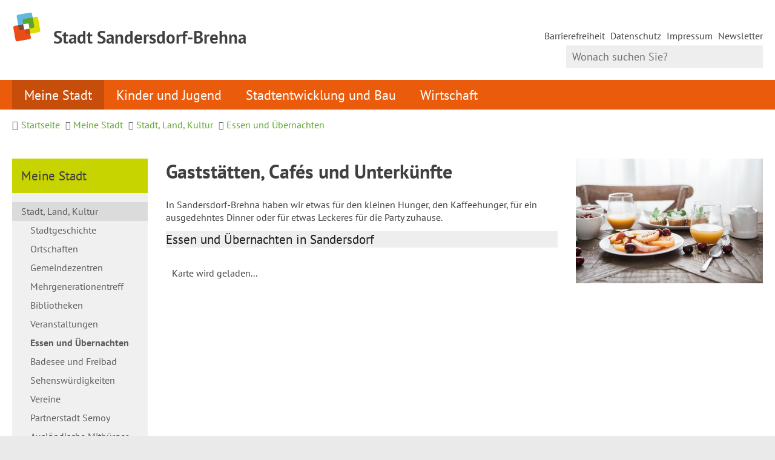

--- FILE ---
content_type: text/html; charset=ISO-8859-15
request_url: https://www.sandersdorf-brehna.de/Meine-Stadt/Stadt-Land-Kultur/Essen-und-%C3%9Cbernachten/?La=1
body_size: 23073
content:
<!DOCTYPE HTML>
<html lang="de" class="frontend">
<head>
	
	
		
	
	<meta charset="ISO-8859-15">
	<title>Gastst&auml;tten, Caf&eacute;s und Unterk&uuml;nfte / Willkommen in der Stadt Sandersdorf-Brehna</title>
	<meta name="description" content="In Sandersdorf-Brehna haben wir etwas f&uuml;r den kleinen Hunger, den Kaffeehunger, f&uuml;r ein ausgedehntes Dinner oder f&uuml;r etwas&nbsp;Leckeres f&uuml;r die Party zuhause.">	<meta name="author" content="Willkommen in der Stadt Sandersdorf-Brehna">
	<meta name="copyright" content="Willkommen in der Stadt Sandersdorf-Brehna">
	<meta name="publisher" content="Willkommen in der Stadt Sandersdorf-Brehna">
	<meta name="designer" content="Advantic GmbH">
	<meta name="robots" content="index,follow">
	<meta name="viewport" content="width=device-width,initial-scale=1">
	<meta name="format-detection" content="telephone=no">
		
	
	<meta property="og:locale" content="de_DE">
	<meta property="og:site_name" content="Willkommen in der Stadt Sandersdorf-Brehna">
	<meta name="twitter:card" content="summary_large_image">
	
	
				<meta property="og:image" content="https://www.sandersdorf-brehna.de/media/custom/3722_414_1_g.JPG?1671123655">
			<meta property="og:image:alt" content="Ein leckeres Frühstück">
			<meta name="twitter:image" content="https://www.sandersdorf-brehna.de/media/custom/3722_414_1_g.JPG?1671123655">
			<meta name="twitter:image:alt" content="Ein leckeres Frühstück">
					<meta property="og:image" content="https://www.sandersdorf-brehna.de/media/custom/3722_414_1_g.JPG?1671123655">
			<meta property="og:image:alt" content="Ein leckeres Frühstück">
			<meta name="twitter:image" content="https://www.sandersdorf-brehna.de/media/custom/3722_414_1_g.JPG?1671123655">
			<meta name="twitter:image:alt" content="Ein leckeres Frühstück">
					<meta property="og:type" content="website">
				<meta property="og:title" content="Gastst&auml;tten, Caf&eacute;s und Unterk&uuml;nfte">
		<meta name="twitter:title" content="Gastst&auml;tten, Caf&eacute;s und Unterk&uuml;nfte">
		<meta property="og:url" content="https://www.sandersdorf-brehna.de/Meine-Stadt/Stadt-Land-Kultur/Essen-und-Übernachten/?La=1">
		<meta name="twitter:url" content="https://www.sandersdorf-brehna.de/Meine-Stadt/Stadt-Land-Kultur/Essen-und-Übernachten/?La=1">
			<meta property="og:description" content="In Sandersdorf-Brehna haben wir etwas f&uuml;r den kleinen Hunger, den Kaffeehunger, f&uuml;r ein ausgedehntes Dinner oder f&uuml;r etwas&nbsp;Leckeres f&uuml;r die Party zuhause.">
		<meta name="twitter:description" content="In Sandersdorf-Brehna haben wir etwas f&uuml;r den kleinen Hunger, den Kaffeehunger, f&uuml;r ein ausgedehntes Dinner oder f&uuml;r etwas&nbsp;Leckeres f&uuml;r die Party zuhause.">
	        <link rel="canonical" href="https://www.sandersdorf-brehna.de/Meine-Stadt/Stadt-Land-Kultur/Essen-und-Übernachten/?La=1" />
    
	
	<link rel="stylesheet" href="/layout/_default/assets/js/slicknav/slicknav.min.css?__ts=1636356352">
	<link rel="stylesheet" href="/layout/_default/layout.css?__ts=1768992870">
			<link rel="stylesheet" media="screen" href="/layout/_default/assets/fonts/pt-sans.css">
		<style>
					html { font-size: 16px; font-size: max(16px, 1em); }
					.primary-bg-color, a.btn, button.btn, input.btn, .btn a, .main-navigation .nlv_1 ul::after, .submenu .nlv_1 > li > a, .randspalte h3, .randspalte h2, .randspalte h1, .widget-title, #datepicker_events .ui-state-active, .abc-list li a:hover, .abc-list li a:focus { background-color:#C8D400; color:#404040; }
			.randspalte h3, .randspalte h2, .randspalte h1, .widget-title { border-bottom:0; }
			input[type="submit"] { background-color:#C8D400 !important; color:#404040 !important; }
			.titelbild-pauseplay a i.fad, .titelbild-direction-nav li a i.fad, .titelbild-direction-nav li a.tab-focus i[class*="fa-"] { --fa-primary-color: #404040; --fa-secondary-color: #C8D400; }
			.titelbild .slogan.with-bg .slogan-title { color: #C8D400; background-color: #404040;  background-color: #404040DA; }
			.titelbild .ikiss_norel .slogan.with-bg .slogan-title, .titelbild .ikiss_norel .slogan.with-bg .slogan-title * { color: #C8D400 !important; }
			.titelbild .slogan.with-bg .slogan-text { color: #404040; background-color: #C8D400; }
			.titelbild .ikiss_norel .slogan.with-bg .slogan-text, .titelbild .ikiss_norel .slogan.with-bg .slogan-text * { color: #404040 !important;}
					.primary-text-color, .primary-bg-color a, .primary-bg-color *, .main-navigation .nlv_2 a, .site-footer a.btn, .site-footer .btn, .site-footer .btn a { color:#404040; }
					a, .linkcolor, .linkcolor a, .more, .list-topic, .page-topic { color:#5FA531; }
					html.frontend { background-color:#EAEAEA; }
					.secondary-bg-color { background-color:#EAEAEA; color:#444444; }
					.secondary-text-color, .secondary-bg-color a, .secondary-bg-color * { color:#444444; }
			</style>
	
	
	<link rel="apple-touch-icon" sizes="57x57" href="/layout/_default/assets/favicon/apple-icon-57x57.png?__ts=1674659829">
    <link rel="apple-touch-icon" sizes="60x60" href="/layout/_default/assets/favicon/apple-icon-60x60.png?__ts=1674659829">
    <link rel="apple-touch-icon" sizes="72x72" href="/layout/_default/assets/favicon/apple-icon-72x72.png?__ts=1674659829">
    <link rel="apple-touch-icon" sizes="76x76" href="/layout/_default/assets/favicon/apple-icon-76x76.png?__ts=1674659829">
    <link rel="apple-touch-icon" sizes="114x114" href="/layout/_default/assets/favicon/apple-icon-114x114.png?__ts=1674659829">
    <link rel="apple-touch-icon" sizes="120x120" href="/layout/_default/assets/favicon/apple-icon-120x120.png?__ts=1674659829">
    <link rel="apple-touch-icon" sizes="144x144" href="/layout/_default/assets/favicon/apple-icon-144x144.png?__ts=1674659829">
    <link rel="apple-touch-icon" sizes="152x152" href="/layout/_default/assets/favicon/apple-icon-152x152.png?__ts=1674659829">
    <link rel="apple-touch-icon" sizes="180x180" href="/layout/_default/assets/favicon/apple-icon-180x180.png?__ts=1674659829">
    <link rel="icon" type="image/png" sizes="192x192"  href="/layout/_default/assets/favicon/android-icon-192x192.png?__ts=1674659829">
    <link rel="icon" type="image/png" sizes="32x32" href="/layout/_default/assets/favicon/favicon-32x32.png?__ts=1674659829">
    <link rel="icon" type="image/png" sizes="96x96" href="/layout/_default/assets/favicon/favicon-96x96.png?__ts=1674659829">
    <link rel="icon" type="image/png" sizes="16x16" href="/layout/_default/assets/favicon/favicon-16x16.png?__ts=1674659829">
    <link rel="manifest" href="/layout/_default/assets/favicon/manifest.json?__ts=1674659829">
    <meta name="msapplication-TileColor" content="#ffffff">
    <meta name="msapplication-TileImage" content="/layout/_default/assets/favicon/ms-icon-144x144.png">
    <meta name="theme-color" content="#ffffff">
	
	
    <script src="/output/js/jquery/jquery-3.7.1.min.js"></script>
    <script src="/output/js/jquery/jquery-ui-1.14.1.min.js"></script>
    <link rel="stylesheet" media="screen" type="text/css" href="/output/js/jquery/jquery-ui.min.css"/>
    <script src="/output/js/jquery/mustache.min.js"></script>
    <script src="/output/js/jquery/jquery-migrate-3.5.2.min.js"></script>
    
    
    <link rel="stylesheet" href="/output/fonts/fontawesome-6/css/all.min.css">
	
	
	<script src="/output/js/ikiss/basic.min.js"></script>
	
	
	<script>document.addEventListener("touchstart", function(){}, true);</script>
	
	
	<script src="/layout/_default/assets/js/focus-within.js?__ts=1636356352"></script>
	
	
    <script async src="/output/js/eyeable/config/www.sandersdorf-brehna.de.js"></script>
    <script async src="/output/js/eyeable/public/js/eyeAble.js"></script>


<link href="/output/gmc/leaflet/leaflet.css" rel="styleSheet" type="text/css">

<link href="/output/gmc/leaflet/leaflet-gesture-handling.css" rel="styleSheet" type="text/css">

<script data-mode="1" src="/output/js/jquery/mustache.min.js"></script>

	</head>
<body id="start" class=" folgeseite menuwidth-full jumbotronwidth-full superdropdown-menu">
	
	<div class="sr-jump hide-md">
		<ul aria-label="Sprungziele">
			<li><a href="#jump-content" title="direkt zum Inhalt springen">zum Inhalt</a></li>
			<li><a href="#jump-menu" title="direkt zum Hauptmen&uuml; springen">zum Hauptmen&uuml;</a></li>
			<li><a href="#jump-submenu" title="direkt zum Untermen&uuml; springen">zum Untermen&uuml;</a></li>			<li><a href="#jump-shortmenu" title="direkt zum Kurzmen&uuml; springen">zum Kurzmen&uuml;</a></li>
			<li><a href="javascript:document.getElementById('text').focus();" title="direkt zur Volltextsuche springen">zur Volltextsuche</a></li>
		</ul>
	</div>
	
	
			<script>
			if (navigator.cookieEnabled) {
				$(function() {
					var showCookieNote = ikiss_basic.getCookie('ikiss-cookie-note-off');
					if (showCookieNote !== false) return;
					$('#cookie-note').slideDown();
					$('#cookie-note-accept, #cookie-note-hide').click(function() {
						var setCk = ikiss_basic.setCookie, _paq = window._paq || [];
						setCk('ikiss-cookie-note-off', 1, 365);
						setCk('ikiss-cookie-msg');
						setCk('ikiss-tracking');
						_paq.push(['trackEvent', 'hideCookieNote', 'click']);
						$('#cookie-note').slideUp();
						if ($(this).attr('id') == 'cookie-note-accept') {
							_paq.push(['trackEvent', 'acceptTracking', 'click']);
							setCk('ikiss-tracking-on', 1, 365);
							window.location.reload();
						}
						if ($(this).attr('id') == 'cookie-note-hide') {
							setCk('ikiss-tracking-on');
							var allCk = document.cookie.split(';'), i=0, cCk;
							for (; i < allCk.length; i++) {
								cCk = allCk[i].trim();
								/^_pk_/g.test(cCk) && setCk(cCk.split('=')[0]);
							}
						}
					});
				});
			}
		</script>
		<div id="cookie-note" class="cookie-note bottom-left" data-ikiss-mfid="41.3722.1.1">
			<div class="pull-left">
							<p>Diese Website verwendet Cookies, die f&uuml;r den technischen Betrieb der Website notwendig sind und stets gesetzt werden.</p>
<p>Weitere Cookies werden nur mit Ihrer Zustimmung gesetzt, um statistische Daten zur Nutzung der Website in anonymisierter Form zu sammeln.</p>
<p><strong><a href="Datenschutz#Cookies">Mehr dazu in unserer Datenschutzerkl&auml;rung.</a></strong></p>
						</div>
			<div class="btn-row pull-right">
				<button id="cookie-note-hide" class="btn grayscale"><i class="far fa-times" aria-hidden="true"></i>Ablehnen</button><br class="hide"><button id="cookie-note-accept" class="btn"><i class="far fa-check" aria-hidden="true"></i>Zustimmen</button>
			</div>
		</div>
		
	<nav id="nav-mob" class="hide-lg" aria-label="Mobile Navigation"></nav>
	
	<header class="site-header">
		<div class="top wrapper">
			<div class="top-bar">
				<div class="row">
					<div class="logo headerheight column-2" data-ikiss-mfid="41.3722.1.1">
						<a href="/" title="Zur Startseite">
														<img src="/media/custom/3722_1_1_k.PNG?1637849766" alt="" />
														<span class="headerheight">
							<strong>Stadt Sandersdorf-Brehna</strong>							</span>
													</a>
					</div>
					<div class="header-right headerheight column-2 text-right">
					<div class="inner">
						<strong id="jump-shortmenu" class="sr-only">Kurzmen&uuml;</strong>
						<nav class="quickmenu hide-sm nav-h" aria-label="Kurzmen&uuml;">
							<div id="socialmedia">
    							 <a href="https://www.facebook.com/aussandersdorfundbrehna" target="_blank"><i class="fa-brands fa-facebook"></i></a> <a href="https://www.instagram.com/sandersdorfbrehna/" target="_blank"><i class="fa-brands fa-instagram"></i></a> <a href="https://www.youtube.com/@stadtsandersdorf-brehna925" target="_blank"><i class="fa-brands fa-youtube"></i></a>							</div>
							
	<ul>
		<li class="npt_off npt_first"><a href="/Kurzmen%C3%BC/Barrierefreiheit/" class="nlk_off npt_first">Barrierefreiheit</a></li>
		<li class="npt_off childs"><a href="/Kurzmen%C3%BC/Datenschutz/" class="nlk_off childs">Datenschutz</a></li>
		<li class="npt_off"><a href="/Kurzmen%C3%BC/Impressum/" class="nlk_off">Impressum</a></li>
		<li class="npt_off npt_last"><a href="/Kurzmen%C3%BC/Newsletter/" class="nlk_off npt_last">Newsletter</a></li>
	</ul>
 
						</nav>
						<div class="suche" role="search">
							<strong id="jump-search" class="sr-only">Volltextsuche</strong>
							<form name="suchform" action="/" method="get">
								
								<input name="NavID" value="3722.11" type="hidden"> 
								<label for="text" class="sr-only">Wonach suchen Sie?</label>
								<input name="such" id="text" placeholder="Wonach suchen Sie?" type="text">
								<button type="submit" class="submit" title="Suchen"><i class="far fa-search fa-fw" aria-hidden="true"></i><span class="sr-only">Suchen</span></button>
							</form>
						</div>
					</div>
					</div>
				</div>
			</div>
		</div>
		<div class="masthead wrapper">
			<div class="main-navigation hide-md primary-bg-color transparent">
				<div class="wrapper">
					<strong id="jump-menu" class="sr-only">Hauptmen&uuml;</strong>
					<nav id="nav" aria-label="Hauptnavigation">
						
	<ul id="rid_0" class="nlv_1">
		<li id="nlt_3722_2" class="npt_on npt_first childs"><a href="/Meine-Stadt/" id="nid_3722_2" class="nlk_on npt_first childs">Meine Stadt</a>
		<ul id="rid_3722_2" class="nlv_2">
			<li id="nlt_3722_69" class="npt_on npt_first childs"><a href="/Meine-Stadt/Stadt-Land-Kultur/" id="nid_3722_69" class="nlk_on npt_first childs">Stadt, Land, Kultur</a>
			<ul id="rid_3722_69" class="nlv_3">
				<li id="nlt_3722_75" class="npt_off npt_first"><a href="/Meine-Stadt/Stadt-Land-Kultur/Stadtgeschichte/" id="nid_3722_75" class="nlk_off npt_first">Stadtgeschichte</a></li>
				<li id="nlt_3722_14" class="npt_off"><a href="/Meine-Stadt/Stadt-Land-Kultur/Ortschaften/" id="nid_3722_14" class="nlk_off">Ortschaften</a>				</li>
				<li id="nlt_3722_46" class="npt_off"><a href="/Meine-Stadt/Stadt-Land-Kultur/Gemeindezentren/" id="nid_3722_46" class="nlk_off">Gemeindezentren</a></li>
				<li id="nlt_3722_102" class="npt_off childs"><a href="/Meine-Stadt/Stadt-Land-Kultur/Mehrgenerationentreff/" id="nid_3722_102" class="nlk_off childs">Mehrgenerationentreff</a>
				<ul id="rid_3722_102" class="nlv_4">
					<li id="nlt_3722_132" class="npt_off npt_first npt_last"><a href="/Meine-Stadt/Stadt-Land-Kultur/Mehrgenerationentreff/Veranstaltungen/" id="nid_3722_132" class="nlk_off npt_first npt_last">Veranstaltungen</a></li>
				</ul>
				</li>
				<li id="nlt_3722_54" class="npt_off"><a href="/Meine-Stadt/Stadt-Land-Kultur/Bibliotheken/" id="nid_3722_54" class="nlk_off">Bibliotheken</a></li>
				<li id="nlt_3722_15" class="npt_off childs"><a href="/Meine-Stadt/Stadt-Land-Kultur/Veranstaltungen/" id="nid_3722_15" class="nlk_off childs">Veranstaltungen</a>
				<ul id="rid_3722_15" class="nlv_4">
					<li id="nlt_3722_116" class="npt_off npt_first"><a href="/Meine-Stadt/Stadt-Land-Kultur/Veranstaltungen/Hello-Baby/" id="nid_3722_116" class="nlk_off npt_first">Hello Baby</a></li>
					<li id="nlt_3722_126" class="npt_off"><a href="/Meine-Stadt/Stadt-Land-Kultur/Veranstaltungen/Schl%C3%BCssel%C3%BCbergabe/" id="nid_3722_126" class="nlk_off">Schlüsselübergabe</a></li>
					<li id="nlt_3722_129" class="npt_off"><a href="/Meine-Stadt/Stadt-Land-Kultur/Veranstaltungen/Karnevalsumzug/" id="nid_3722_129" class="nlk_off">Karnevalsumzug</a></li>
					<li id="nlt_3722_134" class="npt_off"><a href="/Meine-Stadt/Stadt-Land-Kultur/Veranstaltungen/Ortsjubil%C3%A4um-Sandersdorf-2025/" id="nid_3722_134" class="nlk_off">Ortsjubiläum Sandersdorf 2025</a></li>
					<li id="nlt_3722_135" class="npt_off"><a href="/Meine-Stadt/Stadt-Land-Kultur/Veranstaltungen/Stadtgala-/" id="nid_3722_135" class="nlk_off">Stadtgala </a></li>
					<li id="nlt_3722_149" class="npt_off"><a href="/Meine-Stadt/Stadt-Land-Kultur/Veranstaltungen/Stadtfest/" id="nid_3722_149" class="nlk_off">Stadtfest</a></li>
					<li id="nlt_3722_136" class="npt_off"><a href="/Meine-Stadt/Stadt-Land-Kultur/Veranstaltungen/Job-und-Ausbildungsmesse/" id="nid_3722_136" class="nlk_off">Job- und Ausbildungsmesse</a></li>
					<li id="nlt_3722_117" class="npt_off"><a href="/Meine-Stadt/Stadt-Land-Kultur/Veranstaltungen/Unternehmerstammtisch/" id="nid_3722_117" class="nlk_off">Unternehmerstammtisch</a></li>
					<li id="nlt_3722_144" class="npt_off"><a href="/Meine-Stadt/Stadt-Land-Kultur/Veranstaltungen/Ostereiersuche/" id="nid_3722_144" class="nlk_off">Ostereiersuche</a></li>
					<li id="nlt_3722_115" class="npt_off"><a href="/Meine-Stadt/Stadt-Land-Kultur/Veranstaltungen/Weinfr%C3%BChling-/" id="nid_3722_115" class="nlk_off">Weinfrühling </a></li>
					<li id="nlt_3722_127" class="npt_off npt_last"><a href="/Meine-Stadt/Stadt-Land-Kultur/Veranstaltungen/Weihnachtsmarkt/" id="nid_3722_127" class="nlk_off npt_last">Weihnachtsmarkt</a></li>
				</ul>
				</li>
				<li id="nlt_3722_42" class="npt_on"><a href="/Meine-Stadt/Stadt-Land-Kultur/Essen-und-%C3%9Cbernachten/" id="nid_3722_42" class="nlk_on">Essen und Übernachten</a></li>
				<li id="nlt_3722_41" class="npt_off"><a href="/Meine-Stadt/Stadt-Land-Kultur/Badesee-und-Freibad/" id="nid_3722_41" class="nlk_off">Badesee und Freibad</a></li>
				<li id="nlt_3722_73" class="npt_off"><a href="/Meine-Stadt/Stadt-Land-Kultur/Sehensw%C3%BCrdigkeiten/" id="nid_3722_73" class="nlk_off">Sehenswürdigkeiten</a>				</li>
				<li id="nlt_3722_52" class="npt_off childs"><a href="/Meine-Stadt/Stadt-Land-Kultur/Vereine/" id="nid_3722_52" class="nlk_off childs">Vereine</a>
				<ul id="rid_3722_52" class="nlv_4">
					<li id="nlt_3722_93" class="npt_off npt_first"><a href="/Meine-Stadt/Stadt-Land-Kultur/Vereine/Sportpl%C3%A4tze-und-Sporthallen/" id="nid_3722_93" class="nlk_off npt_first">Sportplätze und Sporthallen</a></li>
					<li id="nlt_3722_68" class="npt_off"><a href="/Meine-Stadt/Stadt-Land-Kultur/Vereine/Hallenbelegung/" id="nid_3722_68" class="nlk_off">Hallenbelegung</a></li>
					<li id="nlt_3722_128" class="npt_off npt_last"><a href="/Meine-Stadt/Stadt-Land-Kultur/Vereine/Brauchtumsmittel-und-weiteres-Wissenswertes/" id="nid_3722_128" class="nlk_off npt_last">Brauchtumsmittel und weiteres Wissenswertes</a></li>
				</ul>
				</li>
				<li id="nlt_3722_80" class="npt_off"><a href="/Meine-Stadt/Stadt-Land-Kultur/Partnerstadt-Semoy/" id="nid_3722_80" class="nlk_off">Partnerstadt Semoy</a></li>
				<li id="nlt_3722_112" class="npt_off npt_last"><a href="/Meine-Stadt/Stadt-Land-Kultur/Ausl%C3%A4ndische-Mitb%C3%BCrger/" id="nid_3722_112" class="nlk_off npt_last">Ausländische Mitbürger</a></li>
			</ul>
			</li>
			<li id="nlt_3722_12" class="npt_off childs"><a href="/Meine-Stadt/Mein-Rathaus-online/" id="nid_3722_12" class="nlk_off childs">Mein Rathaus online</a>
			<ul id="rid_3722_12" class="nlv_3">
				<li id="nlt_3722_59" class="npt_off npt_first"><a href="/Meine-Stadt/Mein-Rathaus-online/B%C3%BCrgermeisterin/" id="nid_3722_59" class="nlk_off npt_first">Bürgermeisterin</a></li>
				<li id="nlt_3722_56" class="npt_off"><a href="/Meine-Stadt/Mein-Rathaus-online/Stadtverwaltung-%C3%9Cbersicht/" id="nid_3722_56" class="nlk_off">Stadtverwaltung Übersicht</a></li>
				<li id="nlt_3722_61" class="npt_off"><a href="/Meine-Stadt/Mein-Rathaus-online/Stadtrat-Aussch%C3%BCsse-und-Ratsinformation/" id="nid_3722_61" class="nlk_off">Stadtrat, Ausschüsse und Ratsinformation</a></li>
				<li id="nlt_3722_66" class="npt_off"><a href="/Meine-Stadt/Mein-Rathaus-online/Amtliche-Bekanntmachungen/" id="nid_3722_66" class="nlk_off">Amtliche Bekanntmachungen</a></li>
				<li id="nlt_3722_159" class="npt_off childs"><a href="/Meine-Stadt/Mein-Rathaus-online/Online-Services/" id="nid_3722_159" class="nlk_off childs">Online-Services</a>
				<ul id="rid_3722_159" class="nlv_4">
					<li id="nlt_3722_160" class="npt_off npt_first npt_last"><a href="/Meine-Stadt/Mein-Rathaus-online/Online-Services/Online-Dienste/" id="nid_3722_160" class="nlk_off npt_first npt_last">Online-Dienste</a></li>
				</ul>
				</li>
				<li id="nlt_3722_58" class="npt_off"><a href="/Meine-Stadt/Mein-Rathaus-online/Was-erledige-ich-wo-/" id="nid_3722_58" class="nlk_off">Was erledige ich wo?</a>				</li>
				<li id="nlt_3722_67" class="npt_off"><a href="/Meine-Stadt/Mein-Rathaus-online/Ordnungsverwaltung-informiert/" id="nid_3722_67" class="nlk_off">Ordnungsverwaltung informiert</a></li>
				<li id="nlt_3722_96" class="npt_off childs"><a href="/Meine-Stadt/Mein-Rathaus-online/Einwohnermeldeamt-informiert/" id="nid_3722_96" class="nlk_off childs">Einwohnermeldeamt informiert</a>
				<ul id="rid_3722_96" class="nlv_4">
					<li id="nlt_3722_138" class="npt_off npt_first npt_last"><a href="/redirect.phtml?extlink=1&amp;La=1&amp;url_fid=3722.21.1" target="_blank" id="nid_3722_138" class="nlk_off npt_first npt_last">Online Terminvergabe</a></li>
				</ul>
				</li>
				<li id="nlt_3722_55" class="npt_off"><a href="/Meine-Stadt/Mein-Rathaus-online/Ortsrecht/" id="nid_3722_55" class="nlk_off">Ortsrecht</a></li>
				<li id="nlt_3722_57" class="npt_off"><a href="/Meine-Stadt/Mein-Rathaus-online/Amtsblatt/" id="nid_3722_57" class="nlk_off">Amtsblatt</a></li>
				<li id="nlt_3722_62" class="npt_off"><a href="/Meine-Stadt/Mein-Rathaus-online/Stellenangebote-Stellenportal/" id="nid_3722_62" class="nlk_off">Stellenangebote / Stellenportal</a></li>
				<li id="nlt_3722_64" class="npt_off"><a href="/Meine-Stadt/Mein-Rathaus-online/B%C3%BCrgermelder/" id="nid_3722_64" class="nlk_off">Bürgermelder</a></li>
				<li id="nlt_3722_123" class="npt_off"><a href="/Meine-Stadt/Mein-Rathaus-online/Fundb%C3%BCro/" id="nid_3722_123" class="nlk_off">Fundbüro</a></li>
				<li id="nlt_3722_140" class="npt_off"><a href="/Meine-Stadt/Mein-Rathaus-online/Newsletter/" id="nid_3722_140" class="nlk_off">Newsletter</a>				</li>
				<li id="nlt_3722_148" class="npt_off npt_last"><a href="/Meine-Stadt/Mein-Rathaus-online/Was-passiert-im-Rathaus-/" id="nid_3722_148" class="nlk_off npt_last">Was passiert im Rathaus?</a></li>
			</ul>
			</li>
			<li id="nlt_3722_13" class="npt_off npt_last childs"><a href="/Meine-Stadt/B%C3%BCrgerthemen/" id="nid_3722_13" class="nlk_off npt_last childs">Bürgerthemen</a>
			<ul id="rid_3722_13" class="nlv_3">
				<li id="nlt_3722_120" class="npt_off npt_first childs"><a href="/Meine-Stadt/B%C3%BCrgerthemen/B%C3%A4ume/" id="nid_3722_120" class="nlk_off npt_first childs">Bäume</a>
				<ul id="rid_3722_120" class="nlv_4">
					<li id="nlt_3722_97" class="npt_off npt_first npt_last"><a href="/Meine-Stadt/B%C3%BCrgerthemen/B%C3%A4ume/Baumpaten/" id="nid_3722_97" class="nlk_off npt_first npt_last">Baumpaten</a></li>
				</ul>
				</li>
				<li id="nlt_3722_137" class="npt_off"><a href="/Meine-Stadt/B%C3%BCrgerthemen/Ehrenbuch/" id="nid_3722_137" class="nlk_off">Ehrenbuch</a></li>
				<li id="nlt_3722_45" class="npt_off childs"><a href="/Meine-Stadt/B%C3%BCrgerthemen/Feuerwehr/" id="nid_3722_45" class="nlk_off childs">Feuerwehr</a>
				<ul id="rid_3722_45" class="nlv_4">
					<li id="nlt_3722_70" class="npt_off npt_first"><a href="/Meine-Stadt/B%C3%BCrgerthemen/Feuerwehr/Kinder-und-Jugendfeuerwehren/" id="nid_3722_70" class="nlk_off npt_first">Kinder- und Jugendfeuerwehren</a></li>
					<li id="nlt_3722_71" class="npt_off"><a href="/Meine-Stadt/B%C3%BCrgerthemen/Feuerwehr/Fuhrpark-und-Technik/" id="nid_3722_71" class="nlk_off">Fuhrpark und Technik</a></li>
					<li id="nlt_3722_72" class="npt_off"><a href="/Meine-Stadt/B%C3%BCrgerthemen/Feuerwehr/Aktuelles-aus-den-Wehren/" id="nid_3722_72" class="nlk_off">Aktuelles aus den Wehren</a></li>
					<li id="nlt_3722_98" class="npt_off npt_last"><a href="/Meine-Stadt/B%C3%BCrgerthemen/Feuerwehr/Partner-der-Feuerwehr/" id="nid_3722_98" class="nlk_off npt_last">Partner der Feuerwehr</a></li>
				</ul>
				</li>
				<li id="nlt_3722_50" class="npt_off"><a href="/Meine-Stadt/B%C3%BCrgerthemen/Friedhof/" id="nid_3722_50" class="nlk_off">Friedhof</a></li>
				<li id="nlt_3722_161" class="npt_off"><a href="/Meine-Stadt/B%C3%BCrgerthemen/Fundtiere/" id="nid_3722_161" class="nlk_off">Fundtiere</a></li>
				<li id="nlt_3722_95" class="npt_off"><a href="/Meine-Stadt/B%C3%BCrgerthemen/Gesundheit/" id="nid_3722_95" class="nlk_off">Gesundheit</a></li>
				<li id="nlt_3722_48" class="npt_off"><a href="/Meine-Stadt/B%C3%BCrgerthemen/Heiraten/" id="nid_3722_48" class="nlk_off">Heiraten</a></li>
				<li id="nlt_3722_131" class="npt_off"><a href="/Meine-Stadt/B%C3%BCrgerthemen/Hinweisgeber/" id="nid_3722_131" class="nlk_off">Hinweisgeber</a></li>
				<li id="nlt_3722_49" class="npt_off"><a href="/Meine-Stadt/B%C3%BCrgerthemen/Hunde/" id="nid_3722_49" class="nlk_off">Hunde</a></li>
				<li id="nlt_3722_113" class="npt_off"><a href="/Meine-Stadt/B%C3%BCrgerthemen/Informatives/" id="nid_3722_113" class="nlk_off">Informatives</a></li>
				<li id="nlt_3722_107" class="npt_off"><a href="/Meine-Stadt/B%C3%BCrgerthemen/Lebenshilfe-/" id="nid_3722_107" class="nlk_off">Lebenshilfe </a></li>
				<li id="nlt_3722_47" class="npt_off"><a href="/Meine-Stadt/B%C3%BCrgerthemen/Senioren/" id="nid_3722_47" class="nlk_off">Senioren</a></li>
				<li id="nlt_3722_44" class="npt_off"><a href="/Meine-Stadt/B%C3%BCrgerthemen/Stadtarchiv/" id="nid_3722_44" class="nlk_off">Stadtarchiv</a></li>
				<li id="nlt_3722_118" class="npt_off"><a href="/Meine-Stadt/B%C3%BCrgerthemen/Versorgung/" id="nid_3722_118" class="nlk_off">Versorgung</a></li>
				<li id="nlt_3722_63" class="npt_off npt_last"><a href="/Meine-Stadt/B%C3%BCrgerthemen/Wahlen/" id="nid_3722_63" class="nlk_off npt_last">Wahlen</a></li>
			</ul>
			</li>
		</ul>
		</li>
		<li id="nlt_3722_3" class="npt_off childs"><a href="/Kinder-und-Jugend/" id="nid_3722_3" class="nlk_off childs">Kinder und Jugend</a>
		<ul id="rid_3722_3" class="nlv_2">
			<li id="nlt_3722_90" class="npt_off npt_first childs"><a href="/Kinder-und-Jugend/Kindertageseinrichtungen/" id="nid_3722_90" class="nlk_off npt_first childs">Kindertageseinrichtungen</a>
			<ul id="rid_3722_90" class="nlv_3">
				<li id="nlt_3722_17" class="npt_off npt_first"><a href="/Kinder-und-Jugend/Kindertageseinrichtungen/Kindertagesst%C3%A4tten/" id="nid_3722_17" class="nlk_off npt_first">Kindertagesstätten</a></li>
				<li id="nlt_3722_65" class="npt_off"><a href="/Kinder-und-Jugend/Kindertageseinrichtungen/Horte/" id="nid_3722_65" class="nlk_off">Horte</a></li>
				<li id="nlt_3722_18" class="npt_off"><a href="/Kinder-und-Jugend/Kindertageseinrichtungen/Digitale-Elterninfos/" id="nid_3722_18" class="nlk_off">Digitale Elterninfos</a></li>
				<li id="nlt_3722_20" class="npt_off"><a href="/Kinder-und-Jugend/Kindertageseinrichtungen/Formulare-und-Antr%C3%A4ge/" id="nid_3722_20" class="nlk_off">Formulare und Anträge</a></li>
				<li id="nlt_3722_130" class="npt_off npt_last"><a href="/Kinder-und-Jugend/Kindertageseinrichtungen/Gemeindeelternvertretung/" id="nid_3722_130" class="nlk_off npt_last">Gemeindeelternvertretung</a></li>
			</ul>
			</li>
			<li id="nlt_3722_19" class="npt_off"><a href="/Kinder-und-Jugend/Schulen/" id="nid_3722_19" class="nlk_off">Schulen</a></li>
			<li id="nlt_3722_91" class="npt_off"><a href="/Kinder-und-Jugend/Jugendbeirat/" id="nid_3722_91" class="nlk_off">Jugendbeirat</a></li>
			<li id="nlt_3722_92" class="npt_off npt_last"><a href="/Kinder-und-Jugend/Freizeittreff/" id="nid_3722_92" class="nlk_off npt_last">Freizeittreff</a></li>
		</ul>
		</li>
		<li id="nlt_3722_4" class="npt_off childs"><a href="/Stadtentwicklung-und-Bau/" id="nid_3722_4" class="nlk_off childs">Stadtentwicklung und Bau</a>
		<ul id="rid_3722_4" class="nlv_2">
			<li id="nlt_3722_25" class="npt_off npt_first"><a href="/Stadtentwicklung-und-Bau/Aktuelle-Bauprojekte/" id="nid_3722_25" class="nlk_off npt_first">Aktuelle Bauprojekte</a></li>
			<li id="nlt_3722_79" class="npt_off"><a href="/Stadtentwicklung-und-Bau/F%C3%B6rdermittelprojekte/" id="nid_3722_79" class="nlk_off">Fördermittelprojekte</a></li>
			<li id="nlt_3722_23" class="npt_off"><a href="/Stadtentwicklung-und-Bau/Bebauungspl%C3%A4ne/" id="nid_3722_23" class="nlk_off">Bebauungspläne</a></li>
			<li id="nlt_3722_24" class="npt_off"><a href="/Stadtentwicklung-und-Bau/Aufgrabungsgenehmigung-online-beantragen/" id="nid_3722_24" class="nlk_off">Aufgrabungsgenehmigung online beantragen</a></li>
			<li id="nlt_3722_26" class="npt_off"><a href="/Stadtentwicklung-und-Bau/Ausschreibungen-Vergaben-%C3%96ffentlichkeit/" id="nid_3722_26" class="nlk_off">Ausschreibungen / Vergaben / Öffentlichkeit</a></li>
			<li id="nlt_3722_51" class="npt_off"><a href="/Stadtentwicklung-und-Bau/Stadtentwicklung-und-Beteiligungen/" id="nid_3722_51" class="nlk_off">Stadtentwicklung und Beteiligungen</a>			</li>
			<li id="nlt_3722_53" class="npt_off"><a href="/Stadtentwicklung-und-Bau/Integriertes-Stadt-Entwicklungs-Konzept-ISEK-vormals-IGEK-/" id="nid_3722_53" class="nlk_off">Integriertes Stadt-Entwicklungs-Konzept (ISEK vormals IGEK)</a></li>
			<li id="nlt_3722_110" class="npt_off npt_last"><a href="/Stadtentwicklung-und-Bau/Amtliche-Bekanntmachungen-nach-Baugesetzbuch/" id="nid_3722_110" class="nlk_off npt_last">Amtliche Bekanntmachungen nach Baugesetzbuch</a></li>
		</ul>
		</li>
		<li id="nlt_3722_5" class="npt_off npt_last childs"><a href="/Wirtschaft/" id="nid_3722_5" class="nlk_off npt_last childs">Wirtschaft</a>
		<ul id="rid_3722_5" class="nlv_2">
			<li id="nlt_3722_27" class="npt_off npt_first childs"><a href="/Wirtschaft/Wirtschaftsstandort/" id="nid_3722_27" class="nlk_off npt_first childs">Wirtschaftsstandort</a>
			<ul id="rid_3722_27" class="nlv_3">
				<li id="nlt_3722_28" class="npt_off npt_first"><a href="/Wirtschaft/Wirtschaftsstandort/Standortprofil/" id="nid_3722_28" class="nlk_off npt_first">Standortprofil</a></li>
				<li id="nlt_3722_30" class="npt_off npt_last"><a href="/Wirtschaft/Wirtschaftsstandort/Gewerbestandorte/" id="nid_3722_30" class="nlk_off npt_last">Gewerbestandorte</a></li>
			</ul>
			</li>
			<li id="nlt_3722_109" class="npt_off"><a href="/Wirtschaft/Aktuelles/" id="nid_3722_109" class="nlk_off">Aktuelles</a></li>
			<li id="nlt_3722_29" class="npt_off"><a href="/Wirtschaft/Branchenguide/" id="nid_3722_29" class="nlk_off">Branchenguide</a></li>
			<li id="nlt_3722_124" class="npt_off"><a href="/Wirtschaft/Existenzgr%C3%BCnder/" id="nid_3722_124" class="nlk_off">Existenzgründer</a></li>
			<li id="nlt_3722_111" class="npt_off"><a href="/Wirtschaft/Unternehmerstammtisch/" id="nid_3722_111" class="nlk_off">Unternehmerstammtisch</a></li>
			<li id="nlt_3722_125" class="npt_off"><a href="/Wirtschaft/Wirtschaftskonferenz/" id="nid_3722_125" class="nlk_off">Wirtschaftskonferenz</a></li>
			<li id="nlt_3722_133" class="npt_off npt_last"><a href="/Wirtschaft/Job-und-Ausbildungsmesse/" id="nid_3722_133" class="nlk_off npt_last">Job- und Ausbildungsmesse</a>			</li>
		</ul>
		</li>
	</ul>
 
					</nav>
				</div>
			</div>
		</div>
				<nav class="breadcrumb">
			<div class="wrapper">
				<ol aria-label="Navigationspfad">
		<li class="npt_off npt_first"><a href="/Kurzmen%C3%BC/Startseite/" class="nlk_off npt_first">Startseite</a></li>
		<li class="npt_on childs"><a href="/Meine-Stadt/" class="nlk_on childs">Meine Stadt</a></li>
		<li class="npt_on childs"><a href="/Meine-Stadt/Stadt-Land-Kultur/" class="nlk_on childs">Stadt, Land, Kultur</a></li>
		<li class="npt_on npt_last"><a href="/Meine-Stadt/Stadt-Land-Kultur/Essen-und-%C3%9Cbernachten/" aria-current="page" class="nlk_on npt_last">Essen und Übernachten</a></li>
</ol>
			</div>
		</nav>
			</header>
	
	<main class="site-main wrapper">
		    

<div class="row">
    
    
            <div class="hide-md column-5">
            <strong id="jump-submenu" class="sr-only">Untermen&uuml;</strong>
            <nav class="submenu">
                
	<ul class="nlv_1">
		<li class="npt_on npt_first npt_last childs"><a href="/Meine-Stadt/" class="nlk_on npt_first npt_last childs">Meine Stadt</a>
		<ul class="nlv_2">
			<li class="npt_on npt_first childs"><a href="/Meine-Stadt/Stadt-Land-Kultur/" class="nlk_on npt_first childs">Stadt, Land, Kultur</a>
			<ul class="nlv_3">
				<li class="npt_off npt_first"><a href="/Meine-Stadt/Stadt-Land-Kultur/Stadtgeschichte/" class="nlk_off npt_first">Stadtgeschichte</a></li>
				<li class="npt_off"><a href="/Meine-Stadt/Stadt-Land-Kultur/Ortschaften/" class="nlk_off">Ortschaften</a></li>
				<li class="npt_off"><a href="/Meine-Stadt/Stadt-Land-Kultur/Gemeindezentren/" class="nlk_off">Gemeindezentren</a></li>
				<li class="npt_off childs"><a href="/Meine-Stadt/Stadt-Land-Kultur/Mehrgenerationentreff/" class="nlk_off childs">Mehrgenerationentreff</a></li>
				<li class="npt_off"><a href="/Meine-Stadt/Stadt-Land-Kultur/Bibliotheken/" class="nlk_off">Bibliotheken</a></li>
				<li class="npt_off childs"><a href="/Meine-Stadt/Stadt-Land-Kultur/Veranstaltungen/" class="nlk_off childs">Veranstaltungen</a></li>
				<li class="npt_on"><a href="/Meine-Stadt/Stadt-Land-Kultur/Essen-und-%C3%9Cbernachten/" class="nlk_on">Essen und Übernachten</a></li>
				<li class="npt_off"><a href="/Meine-Stadt/Stadt-Land-Kultur/Badesee-und-Freibad/" class="nlk_off">Badesee und Freibad</a></li>
				<li class="npt_off"><a href="/Meine-Stadt/Stadt-Land-Kultur/Sehensw%C3%BCrdigkeiten/" class="nlk_off">Sehenswürdigkeiten</a></li>
				<li class="npt_off childs"><a href="/Meine-Stadt/Stadt-Land-Kultur/Vereine/" class="nlk_off childs">Vereine</a></li>
				<li class="npt_off"><a href="/Meine-Stadt/Stadt-Land-Kultur/Partnerstadt-Semoy/" class="nlk_off">Partnerstadt Semoy</a></li>
				<li class="npt_off npt_last"><a href="/Meine-Stadt/Stadt-Land-Kultur/Ausl%C3%A4ndische-Mitb%C3%BCrger/" class="nlk_off npt_last">Ausländische Mitbürger</a></li>
			</ul>
			</li>
			<li class="npt_off childs"><a href="/Meine-Stadt/Mein-Rathaus-online/" class="nlk_off childs">Mein Rathaus online</a></li>
			<li class="npt_off npt_last childs"><a href="/Meine-Stadt/B%C3%BCrgerthemen/" class="nlk_off npt_last childs">Bürgerthemen</a></li>
		</ul>
		</li>
	</ul>
            </nav>
        </div>
        <div class="column-md-1 column-4x5">
            <div class="row">
                    
                
                <div class="main-content column-2x3">
                    <strong id="jump-content" class="sr-only">Inhalt</strong>
                    <h1 class="page-title">Gastst&auml;tten, Caf&eacute;s und Unterk&uuml;nfte</h1><div style="display:inline" class="page-entry">
<p>In Sandersdorf-Brehna haben wir etwas f&uuml;r den kleinen Hunger, den Kaffeehunger, f&uuml;r ein ausgedehntes Dinner oder f&uuml;r etwas&nbsp;Leckeres f&uuml;r die Party zuhause.<br></p>
</div><div style="display:inline">
<div class="accordion">
                 
                <h2 class="accordion-title" id="Sdf_Essen_und_Schlafen">Essen und &Uuml;bernachten in Sandersdorf</h2>
                <div class="accordion-container">
                    
                    
                                          
                    <div class="row">
                        <div class="column-1">
                            
<p>   

<div class="gmc_map maps"> 
    <div id="ikiss_gmc_2" style="width:100%; height: 400px">Karte wird geladen...</div>
</div>

   
<script type="text/javascript">
    
    
    $(function(){

        if (window.console) console.log('START ikiss_gmc_2');
        
        
        if (!window.ikiss_mc) window.ikiss_mc = {geodata : []};        
        
        ikiss_gmc_2 = null;
        
        
        
                              window.ikiss_mc.geodata.ikiss_gmc_2 = [[51.6297148,12.2649991,"","Asia Bistro Lotus Sandersdorf","<h3>Asia Bistro Lotus Sandersdorf</h3>Vietnamesische Spezialit&auml;ten<br>Stra&szlig;e der Neuen Zeit 28<br>06792 Sandersdorf-Brehna",["3722.423.1","3722.424.1"],"3722.263.1",9,{"Name":"Asia Bistro Lotus Sandersdorf","Strasse":"Stra\u00dfe der Neuen Zeit","Hausnr":"28","PLZ":"06792","Ort":"Sandersdorf-Brehna","ca1_bez":"Telefon","ca1_adr":"+49 3493 821375","ca2_bez":"Telefon","ca2_adr":"+49 152 36741623","ca3_bez":"Internet","ca3_adr":"https:\/\/www.facebook.com\/lotussandersdorf\/"}],
[51.63033895,12.265151252534,"","B&auml;ckerei & Konditorei Meiling","<h3>B&auml;ckerei & Konditorei Meiling</h3>B&auml;ckerei und Caf&eacute;<br>Stra&szlig;e der Neuen Zeit 11<br>06792 Sandersdorf-Brehna",["3722.423.1","3722.424.1"],"3722.260.1",9,{"Name":"B\u00e4ckerei & Konditorei Meiling","Strasse":"Stra\u00dfe der Neuen Zeit","Hausnr":"11","PLZ":"06792","Ort":"Sandersdorf-Brehna","ca1_bez":"Internet","ca1_adr":"https:\/\/www.baeckerei-meiling.de\/"}],
[51.6258782,12.2614578,"","Bistro Lawa","<h3>Bistro Lawa</h3>Z&ouml;rbiger Stra&szlig;e 9 G<br>06792 Sandersdorf-Brehna",["3722.423.1","3722.424.1"],"3722.261.1",9,{"Name":"Bistro Lawa","Strasse":"Z\u00f6rbiger Stra\u00dfe","Hausnr":"9 G","PLZ":"06792","Ort":"Sandersdorf-Brehna","ca1_bez":"Telefon","ca1_adr":"+49 157 36425337","ca2_bez":"Telefon","ca2_adr":"+49 3493 88254"}],
[51.62763,12.26451,"","Bistro Pelikan","<h3>Bistro Pelikan</h3>Bahnhofstra&szlig;e 8<br>06792 Sandersdorf-Brehna",["3722.423.1","3722.424.1"],"3722.251.1",9,{"Name":"Bistro Pelikan","Strasse":"Bahnhofstra\u00dfe","Hausnr":"8","PLZ":"06792","Ort":"Sandersdorf-Brehna","ca1_bez":"Telefon","ca1_adr":"+49 3493 88334"}],
[51.629155,12.2528761,"","Gasthaus &raquo;Zur F&ouml;rstergrube&laquo;","<h3>Gasthaus &raquo;Zur F&ouml;rstergrube&laquo;</h3>Ring der Chemiearbeiter 67<br>06792 Sandersdorf-Brehna",["3722.423.1","3722.424.1"],"3722.255.1",9,{"Name":"Gasthaus \u00bbZur F\u00f6rstergrube\u00ab","Strasse":"Ring der Chemiearbeiter","Hausnr":"67","PLZ":"06792","Ort":"Sandersdorf-Brehna","ca1_bez":"Telefon","ca1_adr":"+49 3493 88260"}],
[51.6226737,12.2711848,"","Jukebox 25 American Diner & Sports Bar","<h3>Jukebox 25 American Diner & Sports Bar</h3>Am Sportzentrum 25<br>06792 Sandersdorf-Brehna",["3722.423.1","3722.424.1"],"3722.253.1",9,{"Name":"Jukebox 25 American Diner & Sports Bar","Strasse":"Am Sportzentrum","Hausnr":"25","PLZ":"06792","Ort":"Sandersdorf-Brehna","ca1_bez":"Telefon","ca1_adr":"+49 3493 6055607","ca2_bez":"Internet","ca2_adr":"https:\/\/jukebox25.de\/startseite.html"}],
[51.6297148,12.2649991,"","Metzgerei Imbiss und Verkauf","<h3>Metzgerei Imbiss und Verkauf</h3>Stra&szlig;e der Neuen Zeit 8<br>06792 Sandersdorf-Brehna",["3722.423.1","3722.424.1"],"3722.264.1",9,{"Name":"Metzgerei Imbiss und Verkauf","Strasse":"Stra\u00dfe der Neuen Zeit","Hausnr":"8","PLZ":"06792","Ort":"Sandersdorf-Brehna","ca1_bez":"Telefon","ca1_adr":"+49 3493 514869","ca2_bez":"Internet","ca2_adr":"https:\/\/www.landgaststaette-schlaitz.de\/agrarproduktion"}],
[51.629806,12.264272,"","n&uacute;i Restaurant","<h3>n&uacute;i Restaurant</h3>Stra&szlig;e d. Neuen Zeit 6<br>06792 Sandersdorf-Brehna OT Sandersdorf",["1.102.1","3722.423.1","3722.424.1"],"3722.520.1",9,{"Name":"n\u00fai Restaurant","Strasse":"Stra\u00dfe d. Neuen Zeit","Hausnr":"6","PLZ":"06792","Ort":"Sandersdorf-Brehna OT Sandersdorf","ca1_bez":"Telefon","ca1_adr":"+49 3493 9679396","ca2_bez":"E-Mail","ca2_adr":"kontakt@nui-restaurant.de","ca3_bez":"Internet","ca3_adr":"https:\/\/www.nui-restaurant.de\/"}],
[51.6285423,12.2587207,"","Pizza di Angelo","<h3>Pizza di Angelo</h3>Paul-Schiebel-Stra&szlig;e 1 B<br>06792 Sandersdorf-Brehna OT Sandersdorf",["1.102.1","3722.424.1"],"3722.413.1",9,{"Name":"Pizza di Angelo","Strasse":"Paul-Schiebel-Stra\u00dfe","Hausnr":"1 B","PLZ":"06792","Ort":"Sandersdorf-Brehna OT Sandersdorf","image":"\/media\/custom\/3722_1737_1_t.JPG","imgfid":"3722.1737.1","ca1_bez":"Telefon","ca1_adr":"+49 3493 9299932","ca2_bez":"E-Mail","ca2_adr":"info@pizza-di-angelo.de","ca3_bez":"Internet","ca3_adr":"http:\/\/pizza-di-angelo.de\/"}],
[51.6280577,12.2624971731826,"","Restaurant Hermes","<h3>Restaurant Hermes</h3>Griechisches Restaurant<br>Bahnhofstra&szlig;e 26<br>06792 Sandersdorf-Brehna",["3722.423.1","3722.424.1"],"3722.252.1",9,{"Name":"Restaurant Hermes","Strasse":"Bahnhofstra\u00dfe","Hausnr":"26","PLZ":"06792","Ort":"Sandersdorf-Brehna","ca1_bez":"Telefon","ca1_adr":"+49 3493 88319","ca2_bez":"Internet","ca2_adr":"https:\/\/www.hermes-kritton.de\/"}],
[51.6288584,12.2655900521451,"","SIT IN - Bar & Eventservice","<h3>SIT IN - Bar & Eventservice</h3>Teichstra&szlig;e 14<br>06792 Sandersdorf-Brehna",["3722.423.1","3722.424.1"],"3722.257.1",9,{"Name":"SIT IN - Bar & Eventservice","Strasse":"Teichstra\u00dfe","Hausnr":"14","PLZ":"06792","Ort":"Sandersdorf-Brehna","ca1_bez":"Telefon","ca1_adr":"+49 3493 8239193"}],
[51.6226737,12.2711848,"","Sporti's - Kultlokal - Bowling & Restaurant","<h3>Sporti's - Kultlokal - Bowling & Restaurant</h3>Am Sportzentrum 15<br>06792 Sandersdorf-Brehna",["3722.423.1","3722.424.1"],"3722.254.1",9,{"Name":"Sporti's - Kultlokal - Bowling & Restaurant","Strasse":"Am Sportzentrum","Hausnr":"15","PLZ":"06792","Ort":"Sandersdorf-Brehna","ca1_bez":"Telefon","ca1_adr":"+49 3493 81479","ca2_bez":"Internet","ca2_adr":"https:\/\/sportis-kultlokal.de\/"}],
[51.6263775,12.2627285,"","Strandbad & Campingresort","<h3>Strandbad & Campingresort</h3>Z&ouml;rbiger Stra&szlig;e 20<br>06792 Sandersdorf-Brehna",["3722.423.1","3722.424.1"],"3722.262.1",9,{"Name":"Strandbad & Campingresort","Strasse":"Z\u00f6rbiger Stra\u00dfe","Hausnr":"20","PLZ":"06792","Ort":"Sandersdorf-Brehna","ca1_bez":"Telefon","ca1_adr":"+49 3493 605891","ca2_bez":"Internet","ca2_adr":"https:\/\/www.strandbadundcampingresortsandersdorf.de\/"}],
[51.6297148,12.2649991,"","Veit's Backparadies","<h3>Veit's Backparadies</h3>B&auml;cker und Caf&eacute;<br>Stra&szlig;e der Neuen Zeit 26<br>06792 Sandersdorf-Brehna",["3722.423.1","3722.424.1"],"3722.258.1",9,{"Name":"Veit's Backparadies","Strasse":"Stra\u00dfe der Neuen Zeit","Hausnr":"26","PLZ":"06792","Ort":"Sandersdorf-Brehna","ca1_bez":"Telefon","ca1_adr":"+49 3493 5148221","ca2_bez":"Internet","ca2_adr":"https:\/\/www.veits-backparadies.de\/"}],
[]];
	
	window.ikiss_geoicons = $.extend({ "default":"/media/googlemaps/blank.png"},window.ikiss_geoicons);
	var ick = "3722.423.1,3722.424.1,3722.423.1,3722.424.1,3722.423.1,3722.424.1,3722.423.1,3722.424.1,3722.423.1,3722.424.1,3722.423.1,3722.424.1,3722.423.1,3722.424.1,1.102.1,3722.423.1,3722.424.1,1.102.1,3722.424.1,3722.423.1,3722.424.1,3722.423.1,3722.424.1,3722.423.1,3722.424.1,3722.423.1,3722.424.1,3722.423.1,3722.424.1";
                
        
        window.ikiss_geodata = window.ikiss_geodata && window.ikiss_geodata[0] ? window.ikiss_geodata : [];        
    
        
                


        
        window.ikiss_gmc_2_init = function() {
            
            if (window.console) console.log('INIT ikiss_gmc_2 @ lat:51.62744366481 / lng:12.26519472 ');
            
            
            ikiss_gmc_2 = new ikiss_gmap( {
                log         : false,
                client      : "OSM",
                mapOptions  :{},
                lang        : 1,
                geocoderUrl : "https://nominatim.advantic.de/nominatim/",
                objId       : "",
                canvasId    : "ikiss_gmc_2",
                baseLat     : "51.62744366481",
                baseLng     : "12.26519472",
                zoom        : 12,
                                singleMarkerZoom : 16, 
                markerClusterer : false,
                markerClustererOptions :{disableClusteringAtZoom : 16},
                
                baseURL     : 'https://www.sandersdorf-brehna.de/',
                mapTypeId   : "HYBRID",
                //boundsOffset: 30,
                iconBase    : "/media/googlemaps/",                
                //defaultIcon : "/media/googlemaps/blank.png",
                //addClass    : "fa-inverse",
                fontawesomeBase : "fa",
                labelPos : [4, 28], 
                
                fileLayer : {},
                useTooltip: true,
                'infoWindow' : {'template' : '#mustache_infowin' },
                'poiTpID' : '3722.54', 
                'baseMods': [6,9,12,45,47], 
                'baseKats' : ['3722.424',''], 
                'adrList' : {'container' : '',    'template' : '#mustache_adrlist'},
                'ikiss_mtp' : {9 : '3722.1.1',10 : '3722.2.1',11 : '3722.4.1',12 : '',45 : '',47 : ''}
            });
            
            
                         if (window.ikissMapAfterInit && typeof(window.ikissMapAfterInit) === 'function') window.ikissMapAfterInit(ikiss_gmc_2); 
                        
            
            if (ikiss_gmc_2.geo.length) {        
                ikiss_gmc_2.icons = (window.ikiss_geoicons && window.ikiss_geoicons instanceof Object) ? window.ikiss_geoicons : []; 
                ikiss_gmc_2.reloadMarkers(false);
                                
                
                if (ikiss_gmc_2.cfg.objId) { 
                    var idx = ikiss_gmc_2.setObjectMarker(ikiss_gmc_2.cfg.objId);
                    if (idx !== false) ikiss_gmc_2.c.openInfoWindow(idx);
                }
            }

            
               ikiss_gmc_2.gmap.on('click', function(e) { 
                                    });
                
                
                  ikiss_gmc_2.gmap.gestureHandling.enable();
                   
        }
        
        
        if (!window.ikiss_gmap) {
            window.ikiss_gmap_loader = window.ikiss_gmap_loader || [];
            window.ikiss_gmap_loader.push('ikiss_gmc_2');
            if (window.ikiss_gmap_loader.length == 1) {
                $.ajaxSetup({ cache: true });                 
                
                                
                    var scripts = [
                        '/output/gmc/leaflet/proj4.min.js',
                        '/output/gmc/leaflet/leaflet.js',
                        '/output/gmc/leaflet/Leaflet.Icon.Glyph.js',
                        '/output/gmc/leaflet/leaflet-gesture-handling.js',
                                                '/output/gmc/ikiss_gmc.min.js'

                    ];
                    
                                
                 ikiss_basic.load(scripts,function() {
                    $.each(window.ikiss_gmap_loader, function(i,fn) {
                        window[fn+'_init']();
                    }); 
                });
                
            }
        } else ikiss_gmc_2_init();        
    });        
</script>




<script type="x-tmpl-mustache/html" id="mustache_infowin">
    <div>
        {{#image}}<div class="image"><img src="{{image}}" /></div>{{/image}}
        <p><strong>{{{name_link}}}</strong><br>
        {{#Strasse}}{{{Strasse}}} {{Hausnr}}<br>{{/Strasse}}
        {{#Ort}}{{PLZ}} {{{Ort}}}{{/Ort}}</p>
        {{#Beschreibung}}<p>{{{Beschreibung}}}</p>{{/Beschreibung}}
        {{#LinkAttr}}<p>{{LinkAttr}}</p>{{/LinkAttr}}
        
        <div class="gm-footer">
            {{#Routing}}<a href="{{Routing}}" target="_blank" rel="noopener" title="Externer Link: Google Maps">Route berechnen mit Google Maps</a>{{/Routing}}
        </div>
    </div>
</script>



<script type="x-tmpl-mustache/html" id="mustache_adrlist">
    <h2>{{length}} gew&auml;hlte Adressen</h2>
    <div class="row">
    {{#adrlist}}
        <div class="gmc_adrlist_link column-3 column-md-2" data-index="{{index}}">
            <a href="#GMC">
            {{#icon.lclass}}
                <small><i class="{{icon.lclass}}"></i>{{category.text}}</small><br>
            {{/icon.lclass}}
            <b>{{{fullname}}}</b><br>
            {{#Strasse}}{{{Strasse}}} {{Hausnr}}<br>{{/Strasse}}
            {{#Ort}}{{PLZ}} {{{Ort}}}{{/Ort}}
            {{#Beschreibung}}<p>{{{Beschreibung}}}</p>{{/Beschreibung}}
            </a>
        </div>
    {{/adrlist}}
    </div>
</script><br></p>
<div class="adressen">
                    <ul class="result-list" id="liste_6">
                   
<li>
            <div class="overlay" data-ikiss-mfid="9.3722.263.1">
            <a class="overlay-link" href="/Meine-Stadt/Stadt-Land-Kultur/Essen-und-%C3%9Cbernachten/index.php?object=tx,3722.1.1&amp;ModID=9&amp;FID=3722.263.1&amp;NavID=3722.42&amp;La=1" title="Asia Bistro Lotus Sandersdorf"></a>
            <div class="overlay-content">
                    
                <div class="row">
                    
                    
                                        
                    
                    <div class="column-1">
                        <div class="list-text">
                                                            <h3 class="list-title">Asia Bistro Lotus Sandersdorf</h3>
                                                             <div class="row">
                                    <div class="column-2">
                             <p>Vietnamesische Spezialit&auml;ten</p>                                              <p>
                                                Stra&szlig;e der Neuen Zeit&nbsp;28<br>  06792&nbsp;Sandersdorf-Brehna<br>                                            </p>
                                                                             </div>
                                    <div class="column-2">
                                                                         <ul class="com-list">
                                                                                                    <li>
                                                         
                                                            <a href="tel:+493493821375" title="Anrufen"><i class="fas fa-phone-alt fa-fw rs_skip" aria-hidden="true" title="Telefon"></i><span class="sr-only">Telefon: </span>+49 3493 821375</a>                                                     </li>
                                                                                                    <li>
                                                         
                                                            <a href="tel:+4915236741623" title="Anrufen"><i class="fas fa-phone-alt fa-fw rs_skip" aria-hidden="true" title="Telefon"></i><span class="sr-only">Telefon: </span>+49 152 36741623</a>                                                     </li>
                                                                                                    <li>
                                                         
                                                            <a href="https://www.facebook.com/lotussandersdorf/" target="_blank" title="Externer Link"><i class="fas fa-globe fa-fw rs_skip" aria-hidden="true" title="Internet"></i><span class="sr-only">Internet: </span>https://www.facebook.com/lotussandersdorf/</a>                                                     </li>
                                                                                            </ul>
                                                                             </div>
                                </div>
                                                             <p><!--
                                                                                             --><a href="https://www.google.de/maps?t=m&amp;hl=de&amp;q=51.6297148,12.2649991" class="btn" target="_blank" title="Externer Link: Google Maps"><i aria-hidden="true" class="fal fa-map-marker-alt"></i>Karte anzeigen</a><!--
                                                                                  --></p>
                                                        
                        </div>
                    </div>
                    
                </div>
                
                </div>
        </div>
    </li>      
<li>
            <div class="overlay" data-ikiss-mfid="9.3722.260.1">
            <a class="overlay-link" href="/Meine-Stadt/Stadt-Land-Kultur/Essen-und-%C3%9Cbernachten/index.php?object=tx,3722.1.1&amp;ModID=9&amp;FID=3722.260.1&amp;NavID=3722.42&amp;La=1" title="B&auml;ckerei & Konditorei Meiling"></a>
            <div class="overlay-content">
                    
                <div class="row">
                    
                    
                                        
                    
                    <div class="column-1">
                        <div class="list-text">
                                                            <h3 class="list-title">B&auml;ckerei & Konditorei Meiling</h3>
                                                             <div class="row">
                                    <div class="column-2">
                             <p>B&auml;ckerei und Caf&eacute;</p>                                              <p>
                                                Stra&szlig;e der Neuen Zeit&nbsp;11<br>  06792&nbsp;Sandersdorf-Brehna<br>                                            </p>
                                                                             </div>
                                    <div class="column-2">
                                                                         <ul class="com-list">
                                                                                                    <li>
                                                         
                                                            <a href="https://www.baeckerei-meiling.de/" target="_blank" title="Externer Link"><i class="fas fa-globe fa-fw rs_skip" aria-hidden="true" title="Internet"></i><span class="sr-only">Internet: </span>https://www.baeckerei-meiling.de/</a>                                                     </li>
                                                                                            </ul>
                                                                             </div>
                                </div>
                                                             <p><!--
                                                                                             --><a href="https://www.google.de/maps?t=m&amp;hl=de&amp;q=51.63033895,12.265151252534" class="btn" target="_blank" title="Externer Link: Google Maps"><i aria-hidden="true" class="fal fa-map-marker-alt"></i>Karte anzeigen</a><!--
                                                                                  --></p>
                                                        
                        </div>
                    </div>
                    
                </div>
                
                </div>
        </div>
    </li>      
<li>
            <div class="overlay" data-ikiss-mfid="9.3722.256.1">
            <a class="overlay-link" href="/Meine-Stadt/Stadt-Land-Kultur/Essen-und-%C3%9Cbernachten/index.php?object=tx,3722.1.1&amp;ModID=9&amp;FID=3722.256.1&amp;NavID=3722.42&amp;La=1" title="Bistro am Ring"></a>
            <div class="overlay-content">
                    
                <div class="row">
                    
                    
                                        
                    
                    <div class="column-1">
                        <div class="list-text">
                                                            <h3 class="list-title">Bistro am Ring</h3>
                                                             <div class="row">
                                    <div class="column-2">
                                                                           <p>
                                                Rin der Chemiearbeiter&nbsp;6 A<br>  06792&nbsp;Sandersdorf-Brehna<br>                                            </p>
                                                                             </div>
                                    <div class="column-2">
                                                                         <ul class="com-list">
                                                                                                    <li>
                                                         
                                                            <a href="tel:+493493823423" title="Anrufen"><i class="fas fa-phone-alt fa-fw rs_skip" aria-hidden="true" title="Telefon"></i><span class="sr-only">Telefon: </span>+49 3493 823423</a>                                                     </li>
                                                                                            </ul>
                                                                             </div>
                                </div>
                                                             <p><!--
                                                                                             --><a href="https://www.google.de/maps?t=m&amp;hl=de&amp;q=Rin+der+Chemiearbeiter+6+A%2C+06792+Sandersdorf-Brehna" class="btn" target="_blank" title="Externer Link: Google Maps"><i aria-hidden="true" class="fal fa-map-marker-alt"></i>Karte anzeigen</a><!--
                                                                                  --></p>
                                                        
                        </div>
                    </div>
                    
                </div>
                
                </div>
        </div>
    </li>      
<li>
            <div class="overlay" data-ikiss-mfid="9.3722.261.1">
            <a class="overlay-link" href="/Meine-Stadt/Stadt-Land-Kultur/Essen-und-%C3%9Cbernachten/index.php?object=tx,3722.1.1&amp;ModID=9&amp;FID=3722.261.1&amp;NavID=3722.42&amp;La=1" title="Bistro Lawa"></a>
            <div class="overlay-content">
                    
                <div class="row">
                    
                    
                                        
                    
                    <div class="column-1">
                        <div class="list-text">
                                                            <h3 class="list-title">Bistro Lawa</h3>
                                                             <div class="row">
                                    <div class="column-2">
                                                                           <p>
                                                Z&ouml;rbiger Stra&szlig;e&nbsp;9 G<br>  06792&nbsp;Sandersdorf-Brehna<br>                                            </p>
                                                                             </div>
                                    <div class="column-2">
                                                                         <ul class="com-list">
                                                                                                    <li>
                                                         
                                                            <a href="tel:+4915736425337" title="Anrufen"><i class="fas fa-phone-alt fa-fw rs_skip" aria-hidden="true" title="Telefon"></i><span class="sr-only">Telefon: </span>+49 157 36425337</a>                                                     </li>
                                                                                                    <li>
                                                         
                                                            <a href="tel:+49349388254" title="Anrufen"><i class="fas fa-phone-alt fa-fw rs_skip" aria-hidden="true" title="Telefon"></i><span class="sr-only">Telefon: </span>+49 3493 88254</a>                                                     </li>
                                                                                            </ul>
                                                                             </div>
                                </div>
                                                             <p><!--
                                                                                             --><a href="https://www.google.de/maps?t=m&amp;hl=de&amp;q=51.6258782,12.2614578" class="btn" target="_blank" title="Externer Link: Google Maps"><i aria-hidden="true" class="fal fa-map-marker-alt"></i>Karte anzeigen</a><!--
                                                                                  --></p>
                                                        
                        </div>
                    </div>
                    
                </div>
                
                </div>
        </div>
    </li>      
<li>
            <div class="overlay" data-ikiss-mfid="9.3722.251.1">
            <a class="overlay-link" href="/Meine-Stadt/Stadt-Land-Kultur/Essen-und-%C3%9Cbernachten/index.php?object=tx,3722.1.1&amp;ModID=9&amp;FID=3722.251.1&amp;NavID=3722.42&amp;La=1" title="Bistro Pelikan"></a>
            <div class="overlay-content">
                    
                <div class="row">
                    
                    
                                        
                    
                    <div class="column-1">
                        <div class="list-text">
                                                            <h3 class="list-title">Bistro Pelikan</h3>
                                                             <div class="row">
                                    <div class="column-2">
                                                                           <p>
                                                Bahnhofstra&szlig;e&nbsp;8<br>  06792&nbsp;Sandersdorf-Brehna<br>                                            </p>
                                                                             </div>
                                    <div class="column-2">
                                                                         <ul class="com-list">
                                                                                                    <li>
                                                         
                                                            <a href="tel:+49349388334" title="Anrufen"><i class="fas fa-phone-alt fa-fw rs_skip" aria-hidden="true" title="Telefon"></i><span class="sr-only">Telefon: </span>+49 3493 88334</a>                                                     </li>
                                                                                            </ul>
                                                                             </div>
                                </div>
                                                             <p><!--
                                                                                             --><a href="https://www.google.de/maps?t=m&amp;hl=de&amp;q=51.62763,12.26451" class="btn" target="_blank" title="Externer Link: Google Maps"><i aria-hidden="true" class="fal fa-map-marker-alt"></i>Karte anzeigen</a><!--
                                                                                  --></p>
                                                        
                        </div>
                    </div>
                    
                </div>
                
                </div>
        </div>
    </li>      
<li>
            <div class="overlay" data-ikiss-mfid="9.3722.255.1">
            <a class="overlay-link" href="/Meine-Stadt/Stadt-Land-Kultur/Essen-und-%C3%9Cbernachten/index.php?object=tx,3722.1.1&amp;ModID=9&amp;FID=3722.255.1&amp;NavID=3722.42&amp;La=1" title="Gasthaus &raquo;Zur F&ouml;rstergrube&laquo;"></a>
            <div class="overlay-content">
                    
                <div class="row">
                    
                    
                                        
                    
                    <div class="column-1">
                        <div class="list-text">
                                                            <h3 class="list-title">Gasthaus &raquo;Zur F&ouml;rstergrube&laquo;</h3>
                                                             <div class="row">
                                    <div class="column-2">
                                                                           <p>
                                                Ring der Chemiearbeiter&nbsp;67<br>  06792&nbsp;Sandersdorf-Brehna<br>                                            </p>
                                                                             </div>
                                    <div class="column-2">
                                                                         <ul class="com-list">
                                                                                                    <li>
                                                         
                                                            <a href="tel:+49349388260" title="Anrufen"><i class="fas fa-phone-alt fa-fw rs_skip" aria-hidden="true" title="Telefon"></i><span class="sr-only">Telefon: </span>+49 3493 88260</a>                                                     </li>
                                                                                            </ul>
                                                                             </div>
                                </div>
                                                             <p><!--
                                                                                             --><a href="https://www.google.de/maps?t=m&amp;hl=de&amp;q=51.629155,12.2528761" class="btn" target="_blank" title="Externer Link: Google Maps"><i aria-hidden="true" class="fal fa-map-marker-alt"></i>Karte anzeigen</a><!--
                                                                                  --></p>
                                                        
                        </div>
                    </div>
                    
                </div>
                
                </div>
        </div>
    </li>      
<li>
            <div class="overlay" data-ikiss-mfid="9.3722.253.1">
            <a class="overlay-link" href="/Meine-Stadt/Stadt-Land-Kultur/Essen-und-%C3%9Cbernachten/index.php?object=tx,3722.1.1&amp;ModID=9&amp;FID=3722.253.1&amp;NavID=3722.42&amp;La=1" title="Jukebox 25 American Diner & Sports Bar"></a>
            <div class="overlay-content">
                    
                <div class="row">
                    
                    
                                        
                    
                    <div class="column-1">
                        <div class="list-text">
                                                            <h3 class="list-title">Jukebox 25 American Diner & Sports Bar</h3>
                                                             <div class="row">
                                    <div class="column-2">
                                                                           <p>
                                                Am Sportzentrum&nbsp;25<br>  06792&nbsp;Sandersdorf-Brehna<br>                                            </p>
                                                                             </div>
                                    <div class="column-2">
                                                                         <ul class="com-list">
                                                                                                    <li>
                                                         
                                                            <a href="tel:+4934936055607" title="Anrufen"><i class="fas fa-phone-alt fa-fw rs_skip" aria-hidden="true" title="Telefon"></i><span class="sr-only">Telefon: </span>+49 3493 6055607</a>                                                     </li>
                                                                                                    <li>
                                                         
                                                            <a href="https://jukebox25.de/startseite.html" target="_blank" title="Externer Link"><i class="fas fa-globe fa-fw rs_skip" aria-hidden="true" title="Internet"></i><span class="sr-only">Internet: </span>https://jukebox25.de/startseite.html</a>                                                     </li>
                                                                                            </ul>
                                                                             </div>
                                </div>
                                                             <p><!--
                                                                                             --><a href="https://www.google.de/maps?t=m&amp;hl=de&amp;q=51.6226737,12.2711848" class="btn" target="_blank" title="Externer Link: Google Maps"><i aria-hidden="true" class="fal fa-map-marker-alt"></i>Karte anzeigen</a><!--
                                                                                  --></p>
                                                        
                        </div>
                    </div>
                    
                </div>
                
                </div>
        </div>
    </li>      
<li>
            <div class="overlay" data-ikiss-mfid="9.3722.264.1">
            <a class="overlay-link" href="/Meine-Stadt/Stadt-Land-Kultur/Essen-und-%C3%9Cbernachten/index.php?object=tx,3722.1.1&amp;ModID=9&amp;FID=3722.264.1&amp;NavID=3722.42&amp;La=1" title="Metzgerei Imbiss und Verkauf"></a>
            <div class="overlay-content">
                    
                <div class="row">
                    
                    
                                        
                    
                    <div class="column-1">
                        <div class="list-text">
                                                            <h3 class="list-title">Metzgerei Imbiss und Verkauf</h3>
                                                             <div class="row">
                                    <div class="column-2">
                                                                           <p>
                                                Stra&szlig;e der Neuen Zeit&nbsp;8<br>  06792&nbsp;Sandersdorf-Brehna<br>                                            </p>
                                                                             </div>
                                    <div class="column-2">
                                                                         <ul class="com-list">
                                                                                                    <li>
                                                         
                                                            <a href="tel:+493493514869" title="Anrufen"><i class="fas fa-phone-alt fa-fw rs_skip" aria-hidden="true" title="Telefon"></i><span class="sr-only">Telefon: </span>+49 3493 514869</a>                                                     </li>
                                                                                                    <li>
                                                         
                                                            <a href="https://www.landgaststaette-schlaitz.de/agrarproduktion" target="_blank" title="Externer Link"><i class="fas fa-globe fa-fw rs_skip" aria-hidden="true" title="Internet"></i><span class="sr-only">Internet: </span>https://www.landgaststaette-schlaitz.de/agrarproduktion</a>                                                     </li>
                                                                                            </ul>
                                                                             </div>
                                </div>
                                                             <p><!--
                                                                                             --><a href="https://www.google.de/maps?t=m&amp;hl=de&amp;q=51.6297148,12.2649991" class="btn" target="_blank" title="Externer Link: Google Maps"><i aria-hidden="true" class="fal fa-map-marker-alt"></i>Karte anzeigen</a><!--
                                                                                  --></p>
                                                        
                        </div>
                    </div>
                    
                </div>
                
                </div>
        </div>
    </li>          
<li>
            <div class="overlay" data-ikiss-mfid="9.3722.520.1">
            <a class="overlay-link" href="/Meine-Stadt/Stadt-Land-Kultur/Essen-und-%C3%9Cbernachten/index.php?object=tx,3722.1.1&amp;ModID=9&amp;FID=3722.520.1&amp;NavID=3722.42&amp;La=1" title="n&uacute;i Restaurant"></a>
            <div class="overlay-content">
                    
                <div class="row">
                    
                    
                                        
                    
                    <div class="column-1">
                        <div class="list-text">
                                                            <h3 class="list-title">n&uacute;i Restaurant</h3>
                                                             <div class="row">
                                    <div class="column-2">
                                                                           <p>
                                                Stra&szlig;e d. Neuen Zeit&nbsp;6<br>  06792&nbsp;Sandersdorf-Brehna OT Sandersdorf<br>                                            </p>
                                                                             </div>
                                    <div class="column-2">
                                                                         <ul class="com-list">
                                                                                                    <li>
                                                         
                                                            <a href="tel:+4934939679396" title="Anrufen"><i class="fas fa-phone-alt fa-fw rs_skip" aria-hidden="true" title="Telefon"></i><span class="sr-only">Telefon: </span>+49 3493 9679396</a>                                                     </li>
                                                                                                    <li>
                                                         
                                                            <a href="mailto:kontakt@nui-restaurant.de" title="E-Mail schreiben"><i class="fas fa-envelope fa-fw rs_skip" aria-hidden="true" title="E-Mail"></i><span class="sr-only">E-Mail: </span>kontakt@nui-restaurant.de</a>                                                     </li>
                                                                                                    <li>
                                                         
                                                            <a href="https://www.nui-restaurant.de/" target="_blank" title="Externer Link"><i class="fas fa-globe fa-fw rs_skip" aria-hidden="true" title="Internet"></i><span class="sr-only">Internet: </span>https://www.nui-restaurant.de/</a>                                                     </li>
                                                                                            </ul>
                                                                             </div>
                                </div>
                                                             <p><!--
                                                                                             --><a href="https://www.google.de/maps?t=m&amp;hl=de&amp;q=51.629806,12.264272" class="btn" target="_blank" title="Externer Link: Google Maps"><i aria-hidden="true" class="fal fa-map-marker-alt"></i>Karte anzeigen</a><!--
                                                                                  --></p>
                                                        
                        </div>
                    </div>
                    
                </div>
                
                </div>
        </div>
    </li>          
<li>
            <div class="overlay" data-ikiss-mfid="9.3722.413.1">
            <a class="overlay-link" href="/Meine-Stadt/Stadt-Land-Kultur/Essen-und-%C3%9Cbernachten/index.php?object=tx,3722.1.1&amp;ModID=9&amp;FID=3722.413.1&amp;NavID=3722.42&amp;La=1" title="Pizza di Angelo"></a>
            <div class="overlay-content">
                    
                <div class="row">
                    
                    
                                        
                    
                    <div class="column-1">
                        <div class="list-text">
                                                            <h3 class="list-title">Pizza di Angelo</h3>
                                                             <div class="row">
                                    <div class="column-2">
                                                                           <p>
                                                Paul-Schiebel-Stra&szlig;e&nbsp;1 B<br>  06792&nbsp;Sandersdorf-Brehna OT Sandersdorf<br>                                            </p>
                                                                             </div>
                                    <div class="column-2">
                                                                         <ul class="com-list">
                                                                                                    <li>
                                                         
                                                            <a href="tel:+4934939299932" title="Anrufen"><i class="fas fa-phone-alt fa-fw rs_skip" aria-hidden="true" title="Telefon"></i><span class="sr-only">Telefon: </span>+49 3493 9299932</a>                                                     </li>
                                                                                                    <li>
                                                         
                                                            <a href="mailto:info@pizza-di-angelo.de" title="E-Mail schreiben"><i class="fas fa-envelope fa-fw rs_skip" aria-hidden="true" title="E-Mail"></i><span class="sr-only">E-Mail: </span>info@pizza-di-angelo.de</a>                                                     </li>
                                                                                                    <li>
                                                         
                                                            <a href="http://pizza-di-angelo.de/" target="_blank" title="Externer Link"><i class="fas fa-globe fa-fw rs_skip" aria-hidden="true" title="Internet"></i><span class="sr-only">Internet: </span>http://pizza-di-angelo.de/</a>                                                     </li>
                                                                                            </ul>
                                                                             </div>
                                </div>
                                                             <p><!--
                                                                                             --><a href="https://www.google.de/maps?t=m&amp;hl=de&amp;q=51.6285423,12.2587207" class="btn" target="_blank" title="Externer Link: Google Maps"><i aria-hidden="true" class="fal fa-map-marker-alt"></i>Karte anzeigen</a><!--
                                                                                  --></p>
                                                        
                        </div>
                    </div>
                    
                </div>
                
                </div>
        </div>
    </li>      
<li>
            <div class="overlay" data-ikiss-mfid="9.3722.252.1">
            <a class="overlay-link" href="/Meine-Stadt/Stadt-Land-Kultur/Essen-und-%C3%9Cbernachten/index.php?object=tx,3722.1.1&amp;ModID=9&amp;FID=3722.252.1&amp;NavID=3722.42&amp;La=1" title="Restaurant Hermes"></a>
            <div class="overlay-content">
                    
                <div class="row">
                    
                    
                                        
                    
                    <div class="column-1">
                        <div class="list-text">
                                                            <h3 class="list-title">Restaurant Hermes</h3>
                                                             <div class="row">
                                    <div class="column-2">
                             <p>Griechisches Restaurant</p>                                              <p>
                                                Bahnhofstra&szlig;e&nbsp;26<br>  06792&nbsp;Sandersdorf-Brehna<br>                                            </p>
                                                                             </div>
                                    <div class="column-2">
                                                                         <ul class="com-list">
                                                                                                    <li>
                                                         
                                                            <a href="tel:+49349388319" title="Anrufen"><i class="fas fa-phone-alt fa-fw rs_skip" aria-hidden="true" title="Telefon"></i><span class="sr-only">Telefon: </span>+49 3493 88319</a>                                                     </li>
                                                                                                    <li>
                                                         
                                                            <a href="https://www.hermes-kritton.de/" target="_blank" title="Externer Link"><i class="fas fa-globe fa-fw rs_skip" aria-hidden="true" title="Internet"></i><span class="sr-only">Internet: </span>https://www.hermes-kritton.de/</a>                                                     </li>
                                                                                            </ul>
                                                                             </div>
                                </div>
                                                             <p><!--
                                                                                             --><a href="https://www.google.de/maps?t=m&amp;hl=de&amp;q=51.6280577,12.2624971731826" class="btn" target="_blank" title="Externer Link: Google Maps"><i aria-hidden="true" class="fal fa-map-marker-alt"></i>Karte anzeigen</a><!--
                                                                                  --></p>
                                                        
                        </div>
                    </div>
                    
                </div>
                
                </div>
        </div>
    </li>      
<li>
            <div class="overlay" data-ikiss-mfid="9.3722.257.1">
            <a class="overlay-link" href="/Meine-Stadt/Stadt-Land-Kultur/Essen-und-%C3%9Cbernachten/index.php?object=tx,3722.1.1&amp;ModID=9&amp;FID=3722.257.1&amp;NavID=3722.42&amp;La=1" title="SIT IN - Bar & Eventservice"></a>
            <div class="overlay-content">
                    
                <div class="row">
                    
                    
                                        
                    
                    <div class="column-1">
                        <div class="list-text">
                                                            <h3 class="list-title">SIT IN - Bar & Eventservice</h3>
                                                             <div class="row">
                                    <div class="column-2">
                                                                           <p>
                                                Teichstra&szlig;e&nbsp;14<br>  06792&nbsp;Sandersdorf-Brehna<br>                                            </p>
                                                                             </div>
                                    <div class="column-2">
                                                                         <ul class="com-list">
                                                                                                    <li>
                                                         
                                                            <a href="tel:+4934938239193" title="Anrufen"><i class="fas fa-phone-alt fa-fw rs_skip" aria-hidden="true" title="Telefon"></i><span class="sr-only">Telefon: </span>+49 3493 8239193</a>                                                     </li>
                                                                                            </ul>
                                                                             </div>
                                </div>
                                                             <p><!--
                                                                                             --><a href="https://www.google.de/maps?t=m&amp;hl=de&amp;q=51.6288584,12.2655900521451" class="btn" target="_blank" title="Externer Link: Google Maps"><i aria-hidden="true" class="fal fa-map-marker-alt"></i>Karte anzeigen</a><!--
                                                                                  --></p>
                                                        
                        </div>
                    </div>
                    
                </div>
                
                </div>
        </div>
    </li>      
<li>
            <div class="overlay" data-ikiss-mfid="9.3722.254.1">
            <a class="overlay-link" href="/Meine-Stadt/Stadt-Land-Kultur/Essen-und-%C3%9Cbernachten/index.php?object=tx,3722.1.1&amp;ModID=9&amp;FID=3722.254.1&amp;NavID=3722.42&amp;La=1" title="Sporti&#39;s - Kultlokal - Bowling & Restaurant"></a>
            <div class="overlay-content">
                    
                <div class="row">
                    
                    
                                        
                    
                    <div class="column-1">
                        <div class="list-text">
                                                            <h3 class="list-title">Sporti's - Kultlokal - Bowling & Restaurant</h3>
                                                             <div class="row">
                                    <div class="column-2">
                                                                           <p>
                                                Am Sportzentrum&nbsp;15<br>  06792&nbsp;Sandersdorf-Brehna<br>                                            </p>
                                                                             </div>
                                    <div class="column-2">
                                                                         <ul class="com-list">
                                                                                                    <li>
                                                         
                                                            <a href="tel:+49349381479" title="Anrufen"><i class="fas fa-phone-alt fa-fw rs_skip" aria-hidden="true" title="Telefon"></i><span class="sr-only">Telefon: </span>+49 3493 81479</a>                                                     </li>
                                                                                                    <li>
                                                         
                                                            <a href="https://sportis-kultlokal.de/" target="_blank" title="Externer Link"><i class="fas fa-globe fa-fw rs_skip" aria-hidden="true" title="Internet"></i><span class="sr-only">Internet: </span>https://sportis-kultlokal.de/</a>                                                     </li>
                                                                                            </ul>
                                                                             </div>
                                </div>
                                                             <p><!--
                                                                                             --><a href="https://www.google.de/maps?t=m&amp;hl=de&amp;q=51.6226737,12.2711848" class="btn" target="_blank" title="Externer Link: Google Maps"><i aria-hidden="true" class="fal fa-map-marker-alt"></i>Karte anzeigen</a><!--
                                                                                  --></p>
                                                        
                        </div>
                    </div>
                    
                </div>
                
                </div>
        </div>
    </li>      
<li>
            <div class="overlay" data-ikiss-mfid="9.3722.262.1">
            <a class="overlay-link" href="/Meine-Stadt/Stadt-Land-Kultur/Essen-und-%C3%9Cbernachten/index.php?object=tx,3722.1.1&amp;ModID=9&amp;FID=3722.262.1&amp;NavID=3722.42&amp;La=1" title="Strandbad & Campingresort"></a>
            <div class="overlay-content">
                    
                <div class="row">
                    
                    
                                        
                    
                    <div class="column-1">
                        <div class="list-text">
                                                            <h3 class="list-title">Strandbad & Campingresort</h3>
                                                             <div class="row">
                                    <div class="column-2">
                                                                           <p>
                                                Z&ouml;rbiger Stra&szlig;e&nbsp;20<br>  06792&nbsp;Sandersdorf-Brehna<br>                                            </p>
                                                                             </div>
                                    <div class="column-2">
                                                                         <ul class="com-list">
                                                                                                    <li>
                                                         
                                                            <a href="tel:+493493605891" title="Anrufen"><i class="fas fa-phone-alt fa-fw rs_skip" aria-hidden="true" title="Telefon"></i><span class="sr-only">Telefon: </span>+49 3493 605891</a>                                                     </li>
                                                                                                    <li>
                                                         
                                                            <a href="https://www.strandbadundcampingresortsandersdorf.de/" target="_blank" title="Externer Link"><i class="fas fa-globe fa-fw rs_skip" aria-hidden="true" title="Internet"></i><span class="sr-only">Internet: </span>https://www.strandbadundcampingresortsandersdorf.de/</a>                                                     </li>
                                                                                            </ul>
                                                                             </div>
                                </div>
                                                             <p><!--
                                                                                             --><a href="https://www.google.de/maps?t=m&amp;hl=de&amp;q=51.6263775,12.2627285" class="btn" target="_blank" title="Externer Link: Google Maps"><i aria-hidden="true" class="fal fa-map-marker-alt"></i>Karte anzeigen</a><!--
                                                                                  --></p>
                                                        
                        </div>
                    </div>
                    
                </div>
                
                </div>
        </div>
    </li>      
<li>
            <div class="overlay" data-ikiss-mfid="9.3722.258.1">
            <a class="overlay-link" href="/Meine-Stadt/Stadt-Land-Kultur/Essen-und-%C3%9Cbernachten/index.php?object=tx,3722.1.1&amp;ModID=9&amp;FID=3722.258.1&amp;NavID=3722.42&amp;La=1" title="Veit&#39;s Backparadies"></a>
            <div class="overlay-content">
                    
                <div class="row">
                    
                    
                                        
                    
                    <div class="column-1">
                        <div class="list-text">
                                                            <h3 class="list-title">Veit's Backparadies</h3>
                                                             <div class="row">
                                    <div class="column-2">
                             <p>B&auml;cker und Caf&eacute;</p>                                              <p>
                                                Stra&szlig;e der Neuen Zeit&nbsp;26<br>  06792&nbsp;Sandersdorf-Brehna<br>                                            </p>
                                                                             </div>
                                    <div class="column-2">
                                                                         <ul class="com-list">
                                                                                                    <li>
                                                         
                                                            <a href="tel:+4934935148221" title="Anrufen"><i class="fas fa-phone-alt fa-fw rs_skip" aria-hidden="true" title="Telefon"></i><span class="sr-only">Telefon: </span>+49 3493 5148221</a>                                                     </li>
                                                                                                    <li>
                                                         
                                                            <a href="https://www.veits-backparadies.de/" target="_blank" title="Externer Link"><i class="fas fa-globe fa-fw rs_skip" aria-hidden="true" title="Internet"></i><span class="sr-only">Internet: </span>https://www.veits-backparadies.de/</a>                                                     </li>
                                                                                            </ul>
                                                                             </div>
                                </div>
                                                             <p><!--
                                                                                             --><a href="https://www.google.de/maps?t=m&amp;hl=de&amp;q=51.6297148,12.2649991" class="btn" target="_blank" title="Externer Link: Google Maps"><i aria-hidden="true" class="fal fa-map-marker-alt"></i>Karte anzeigen</a><!--
                                                                                  --></p>
                                                        
                        </div>
                    </div>
                    
                </div>
                
                </div>
        </div>
    </li>  </ul>    </div>
                        </div>
                                            </div>
                    
                </div>
                      
                <h2 class="accordion-title" id="Essen-und-&Uuml;bernachten-in-Brehna">Essen und &Uuml;bernachten in Brehna</h2>
                <div class="accordion-container">
                    
                    
                                          
                    <div class="row">
                        <div class="column-1">
                            
<p>   

<div class="gmc_map maps"> 
    <div id="ikiss_gmc_7" style="width:100%; height: 400px">Karte wird geladen...</div>
</div>

   
<script type="text/javascript">
    
    
    $(function(){

        if (window.console) console.log('START ikiss_gmc_7');
        
        
        if (!window.ikiss_mc) window.ikiss_mc = {geodata : []};        
        
        ikiss_gmc_7 = null;
        
        
        
                              window.ikiss_mc.geodata.ikiss_gmc_7 = [[51.5515582,12.1966273,"","Bavaria Hotelbetriebs GmbH","<h3>Bavaria Hotelbetriebs GmbH</h3>Otto-Lilienthal-Stra&szlig;e 6<br>06796 Sandersdorf-Brehna",["3722.426.1","3722.428.1"],"3722.267.1",9,{"Name":"Bavaria Hotelbetriebs GmbH","Strasse":"Otto-Lilienthal-Stra\u00dfe","Hausnr":"6","PLZ":"06796","Ort":"Sandersdorf-Brehna","ca1_bez":"Telefon","ca1_adr":"+49 34954 61600","ca2_bez":"Internet","ca2_adr":"http:\/\/bavaria-hotel.com\/"}],
[51.5551043,12.1943179179601,"","Best Western Parkhotel Brehna-Halle","<h3>Best Western Parkhotel Brehna-Halle</h3>Thiemendorfer Mark 2<br>06796 Sandersdorf-Brehna",["3722.426.1","3722.428.1"],"3722.265.1",9,{"Name":"Best Western Parkhotel Brehna-Halle","Strasse":"Thiemendorfer Mark","Hausnr":"2","PLZ":"06796","Ort":"Sandersdorf-Brehna","image":"\/media\/custom\/3722_1518_1_t.JPG","imgfid":"3722.1518.1","ca1_bez":"Telefon","ca1_adr":"+49 34954 65-0","ca2_bez":"Internet","ca2_adr":"https:\/\/parkhotel-brehna.bestwestern.de\/"}],
[51.5671754,12.2227688,"","Bratpfanne","<h3>Bratpfanne</h3>An der B 100 20<br>06796 Sandersdorf-Brehna",["3722.423.1","3722.425.1"],"3722.279.1",9,{"Name":"Bratpfanne","Strasse":"An der B 100","Hausnr":"20","PLZ":"06796","Ort":"Sandersdorf-Brehna","ca1_bez":"Telefon","ca1_adr":"+49 34954 499444"}],
[51.5543228,12.1959345,"","Coffee Fellows","<h3>Coffee Fellows</h3>Innerhalb von The Style Outlets Leipzig-Halle<br>Berliner Stra&szlig;e 1<br>06796 Sandersdorf-Brehna",["3722.423.1","3722.425.1"],"3722.272.1",9,{"Name":"Coffee Fellows","Strasse":"Berliner Stra\u00dfe","Hausnr":"1","PLZ":"06796","Ort":"Sandersdorf-Brehna","ca1_bez":"Telefon","ca1_adr":"+49 34954 249695","ca2_bez":"Internet","ca2_adr":"https:\/\/www.coffee-fellows.com\/locations\/leipzig-brehna"}],
[51.5556746,12.2016886,"","Eiswerk Brehna","<h3>Eiswerk Brehna</h3>Thiemendorfer Stra&szlig;e 26<br>06796 Sandersdorf-Brehna",["3722.423.1","3722.425.1"],"3722.269.1",9,{"Name":"Eiswerk Brehna","Strasse":"Thiemendorfer Stra\u00dfe","Hausnr":"26","PLZ":"06796","Ort":"Sandersdorf-Brehna","ca1_bez":"Telefon","ca1_adr":"+49 34954 90888","ca2_bez":"Telefon","ca2_adr":"https:\/\/eiswerk-brehna.de\/"}],
[51.5543228,12.1959345,"","Globus D&ouml;ner Brehna","<h3>Globus D&ouml;ner Brehna</h3>Innerhalb von The Style Outlets Leipzig-Halle<br>Berliner Stra&szlig;e 1<br>06796 Sandersdorf-Brehna",["3722.423.1","3722.425.1"],"3722.271.1",9,{"Name":"Globus D\u00f6ner Brehna","Strasse":"Berliner Stra\u00dfe","Hausnr":"1","PLZ":"06796","Ort":"Sandersdorf-Brehna","ca1_bez":"Telefon","ca1_adr":"+49 163 3615839","ca2_bez":"Telefon","ca2_adr":"https:\/\/www.globusdoener.de\/"}],
[51.5630945,12.2124504,"","Landgasthof &raquo;Zum Sch&uuml;tzenhaus&laquo;","<h3>Landgasthof &raquo;Zum Sch&uuml;tzenhaus&laquo;</h3>Am Sch&uuml;tzenplatz 6<br>06796 Sandersdorf-Brehna",["1.102.1","3722.423.1","3722.425.1"],"3722.266.1",9,{"Name":"Landgasthof \u00bbZum Sch\u00fctzenhaus\u00ab","Strasse":"Am Sch\u00fctzenplatz","Hausnr":"6","PLZ":"06796","Ort":"Sandersdorf-Brehna","ca1_bez":"Telefon","ca1_adr":"+49 34954 48107","ca2_bez":"Telefon","ca2_adr":"https:\/\/xn--zum-schtzenhaus-brehna-ylc.de\/"}],
[51.5543228,12.1959345,"","mamalicious","<h3>mamalicious</h3>Innerhalb von The Style Outlets Leipzig-Halle<br>Berliner Stra&szlig;e 1<br>06796 Sandersdorf-Brehna",["3722.423.1","3722.425.1"],"3722.273.1",9,{"Name":"mamalicious","Strasse":"Berliner Stra\u00dfe","Hausnr":"1","PLZ":"06796","Ort":"Sandersdorf-Brehna","ca1_bez":"Telefon","ca1_adr":"+49 163 3615839","ca2_bez":"Internet","ca2_adr":"https:\/\/mamalicious-sweets.de\/"}],
[51.5579135,12.2116419,"","Marktkonditorei und B&auml;ckerei M&uuml;ller","<h3>Marktkonditorei und B&auml;ckerei M&uuml;ller</h3>Markt 10<br>06796 Sandersdorf-Brehna",["3722.423.1","3722.425.1"],"3722.275.1",9,{"Name":"Marktkonditorei und B\u00e4ckerei M\u00fcller","Strasse":"Markt","Hausnr":"10","PLZ":"06796","Ort":"Sandersdorf-Brehna","ca1_bez":"Telefon","ca1_adr":"+49 34954 48190"}],
[51.5579135,12.2116419,"","MC D&ouml;ner","<h3>MC D&ouml;ner</h3>Markt 11<br>06796 Sandersdorf-Brehna",["3722.423.1","3722.425.1"],"3722.278.1",9,{"Name":"MC D\u00f6ner","Strasse":"Markt","Hausnr":"11","PLZ":"06796","Ort":"Sandersdorf-Brehna","ca1_bez":"Telefon","ca1_adr":"+49 34954 49898","ca2_bez":"Internet","ca2_adr":"https:\/\/de.restaurantguru.com\/McDoner-Sandersdorf-Brehna"}],
[51.5568495,12.2091461,"","Metzgerei Imbiss und Verkauf","<h3>Metzgerei Imbiss und Verkauf</h3>Hallesche Stra&szlig;e 5<br>06796 Sandersdorf-Brehna",["3722.423.1","3722.425.1"],"3722.270.1",9,{"Name":"Metzgerei Imbiss und Verkauf","Strasse":"Hallesche Stra\u00dfe","Hausnr":"5","PLZ":"06796","Ort":"Sandersdorf-Brehna","ca1_bez":"Telefon","ca1_adr":"+49 34954 48922","ca2_bez":"Telefon","ca2_adr":"https:\/\/www.landgaststaette-schlaitz.de\/metzgerei"}],
[51.5579135,12.2116419,"","Ratskeller Brehna","<h3>Ratskeller Brehna</h3>Markt 1 B<br>06796 Sandersdorf-Brehna",["3722.423.1","3722.425.1"],"3722.277.1",9,{"Name":"Ratskeller Brehna","Strasse":"Markt","Hausnr":"1 B","PLZ":"06796","Ort":"Sandersdorf-Brehna","ca1_bez":"Telefon","ca1_adr":"+49 1522 9900440","ca2_bez":"Telefon","ca2_adr":"+49 174 3401094","ca3_bez":"Internet","ca3_adr":"https:\/\/ratskeller-brehna.de\/"}],
[51.5543228,12.1959345,"","Street Kitchen - Asian Food","<h3>Street Kitchen - Asian Food</h3>Innerhalb von The Style Outlets Leipzig-Halle<br>Berliner Stra&szlig;e 1<br>06796 Sandersdorf-Brehna",["3722.423.1","3722.425.1"],"3722.274.1",9,{"Name":"Street Kitchen - Asian Food","Strasse":"Berliner Stra\u00dfe","Hausnr":"1","PLZ":"06796","Ort":"Sandersdorf-Brehna","ca1_bez":"Telefon","ca1_adr":"+49 34954 638745","ca2_bez":"Internet","ca2_adr":"https:\/\/halle.leipzig.thestyleoutlets.de\/de\/restaurants\/street-kitchen"}],
[]];
	
	window.ikiss_geoicons = $.extend({ "default":"/media/googlemaps/blank.png"},window.ikiss_geoicons);
	var ick = "3722.426.1,3722.428.1,3722.426.1,3722.428.1,3722.423.1,3722.425.1,3722.423.1,3722.425.1,3722.423.1,3722.425.1,3722.423.1,3722.425.1,1.102.1,3722.423.1,3722.425.1,3722.423.1,3722.425.1,3722.423.1,3722.425.1,3722.423.1,3722.425.1,3722.423.1,3722.425.1,3722.423.1,3722.425.1,3722.423.1,3722.425.1";
                
        
        window.ikiss_geodata = window.ikiss_geodata && window.ikiss_geodata[0] ? window.ikiss_geodata : [];        
    
        
                


        
        window.ikiss_gmc_7_init = function() {
            
            if (window.console) console.log('INIT ikiss_gmc_7 @ lat:51.62744366481 / lng:12.26519472 ');
            
            
            ikiss_gmc_7 = new ikiss_gmap( {
                log         : false,
                client      : "OSM",
                mapOptions  :{},
                lang        : 1,
                geocoderUrl : "https://nominatim.advantic.de/nominatim/",
                objId       : "",
                canvasId    : "ikiss_gmc_7",
                baseLat     : "51.62744366481",
                baseLng     : "12.26519472",
                zoom        : 12,
                                singleMarkerZoom : 16, 
                markerClusterer : false,
                markerClustererOptions :{disableClusteringAtZoom : 16},
                
                baseURL     : 'https://www.sandersdorf-brehna.de/',
                mapTypeId   : "HYBRID",
                //boundsOffset: 30,
                iconBase    : "/media/googlemaps/",                
                //defaultIcon : "/media/googlemaps/blank.png",
                //addClass    : "fa-inverse",
                fontawesomeBase : "fa",
                labelPos : [4, 28], 
                
                fileLayer : {},
                useTooltip: true,
                'infoWindow' : {'template' : '#mustache_infowin' },
                'poiTpID' : '3722.54', 
                'baseMods': [6,9,12,45,47], 
                'baseKats' : ['3722.428|3722.425',''], 
                'adrList' : {'container' : '',    'template' : '#mustache_adrlist'},
                'ikiss_mtp' : {9 : '3722.1.1',10 : '3722.2.1',11 : '3722.4.1',12 : '',45 : '',47 : ''}
            });
            
            
                         if (window.ikissMapAfterInit && typeof(window.ikissMapAfterInit) === 'function') window.ikissMapAfterInit(ikiss_gmc_7); 
                        
            
            if (ikiss_gmc_7.geo.length) {        
                ikiss_gmc_7.icons = (window.ikiss_geoicons && window.ikiss_geoicons instanceof Object) ? window.ikiss_geoicons : []; 
                ikiss_gmc_7.reloadMarkers(false);
                                
                
                if (ikiss_gmc_7.cfg.objId) { 
                    var idx = ikiss_gmc_7.setObjectMarker(ikiss_gmc_7.cfg.objId);
                    if (idx !== false) ikiss_gmc_7.c.openInfoWindow(idx);
                }
            }

            
               ikiss_gmc_7.gmap.on('click', function(e) { 
                                    });
                
                
                  ikiss_gmc_7.gmap.gestureHandling.enable();
                   
        }
        
        
        if (!window.ikiss_gmap) {
            window.ikiss_gmap_loader = window.ikiss_gmap_loader || [];
            window.ikiss_gmap_loader.push('ikiss_gmc_7');
            if (window.ikiss_gmap_loader.length == 1) {
                $.ajaxSetup({ cache: true });                 
                
                                
                    var scripts = [
                        '/output/gmc/leaflet/proj4.min.js',
                        '/output/gmc/leaflet/leaflet.js',
                        '/output/gmc/leaflet/Leaflet.Icon.Glyph.js',
                        '/output/gmc/leaflet/leaflet-gesture-handling.js',
                                                '/output/gmc/ikiss_gmc.min.js'

                    ];
                    
                                
                 ikiss_basic.load(scripts,function() {
                    $.each(window.ikiss_gmap_loader, function(i,fn) {
                        window[fn+'_init']();
                    }); 
                });
                
            }
        } else ikiss_gmc_7_init();        
    });        
</script>




<script type="x-tmpl-mustache/html" id="mustache_infowin">
    <div>
        {{#image}}<div class="image"><img src="{{image}}" /></div>{{/image}}
        <p><strong>{{{name_link}}}</strong><br>
        {{#Strasse}}{{{Strasse}}} {{Hausnr}}<br>{{/Strasse}}
        {{#Ort}}{{PLZ}} {{{Ort}}}{{/Ort}}</p>
        {{#Beschreibung}}<p>{{{Beschreibung}}}</p>{{/Beschreibung}}
        {{#LinkAttr}}<p>{{LinkAttr}}</p>{{/LinkAttr}}
        
        <div class="gm-footer">
            {{#Routing}}<a href="{{Routing}}" target="_blank" rel="noopener" title="Externer Link: Google Maps">Route berechnen mit Google Maps</a>{{/Routing}}
        </div>
    </div>
</script>



<script type="x-tmpl-mustache/html" id="mustache_adrlist">
    <h2>{{length}} gew&auml;hlte Adressen</h2>
    <div class="row">
    {{#adrlist}}
        <div class="gmc_adrlist_link column-3 column-md-2" data-index="{{index}}">
            <a href="#GMC">
            {{#icon.lclass}}
                <small><i class="{{icon.lclass}}"></i>{{category.text}}</small><br>
            {{/icon.lclass}}
            <b>{{{fullname}}}</b><br>
            {{#Strasse}}{{{Strasse}}} {{Hausnr}}<br>{{/Strasse}}
            {{#Ort}}{{PLZ}} {{{Ort}}}{{/Ort}}
            {{#Beschreibung}}<p>{{{Beschreibung}}}</p>{{/Beschreibung}}
            </a>
        </div>
    {{/adrlist}}
    </div>
</script><br></p>
<div class="adressen">
                    <ul class="result-list" id="liste_11">
                   
<li>
            <div class="overlay" data-ikiss-mfid="9.3722.267.1">
            <a class="overlay-link" href="/Meine-Stadt/Stadt-Land-Kultur/Essen-und-%C3%9Cbernachten/index.php?object=tx,3722.1.1&amp;ModID=9&amp;FID=3722.267.1&amp;NavID=3722.42&amp;La=1" title="Bavaria Hotelbetriebs GmbH"></a>
            <div class="overlay-content">
                    
                <div class="row">
                    
                    
                                        
                    
                    <div class="column-1">
                        <div class="list-text">
                                                            <h3 class="list-title">Bavaria Hotelbetriebs GmbH</h3>
                                                             <div class="row">
                                    <div class="column-2">
                                                                           <p>
                                                Otto-Lilienthal-Stra&szlig;e&nbsp;6<br>  06796&nbsp;Sandersdorf-Brehna<br>                                            </p>
                                                                             </div>
                                    <div class="column-2">
                                                                         <ul class="com-list">
                                                                                                    <li>
                                                         
                                                            <a href="tel:+493495461600" title="Anrufen"><i class="fas fa-phone-alt fa-fw rs_skip" aria-hidden="true" title="Telefon"></i><span class="sr-only">Telefon: </span>+49 34954 61600</a>                                                     </li>
                                                                                                    <li>
                                                         
                                                            <a href="http://bavaria-hotel.com/" target="_blank" title="Externer Link"><i class="fas fa-globe fa-fw rs_skip" aria-hidden="true" title="Internet"></i><span class="sr-only">Internet: </span>http://bavaria-hotel.com/</a>                                                     </li>
                                                                                            </ul>
                                                                             </div>
                                </div>
                                                             <p><!--
                                                                                             --><a href="https://www.google.de/maps?t=m&amp;hl=de&amp;q=51.5515582,12.1966273" class="btn" target="_blank" title="Externer Link: Google Maps"><i aria-hidden="true" class="fal fa-map-marker-alt"></i>Karte anzeigen</a><!--
                                                                                  --></p>
                                                        
                        </div>
                    </div>
                    
                </div>
                
                </div>
        </div>
    </li>      
<li>
            <div class="overlay" data-ikiss-mfid="9.3722.265.1">
            <a class="overlay-link" href="/Meine-Stadt/Stadt-Land-Kultur/Essen-und-%C3%9Cbernachten/index.php?object=tx,3722.1.1&amp;ModID=9&amp;FID=3722.265.1&amp;NavID=3722.42&amp;La=1" title="Best Western Parkhotel Brehna-Halle"></a>
            <div class="overlay-content">
                    
                <div class="row">
                    
                    
                                        
                    
                    <div class="column-1">
                        <div class="list-text">
                                                            <h3 class="list-title">Best Western Parkhotel Brehna-Halle</h3>
                                                             <div class="row">
                                    <div class="column-2">
                                                                           <p>
                                                Thiemendorfer Mark&nbsp;2<br>  06796&nbsp;Sandersdorf-Brehna<br>                                            </p>
                                                                             </div>
                                    <div class="column-2">
                                                                         <ul class="com-list">
                                                                                                    <li>
                                                         
                                                            <a href="tel:+493495465-0" title="Anrufen"><i class="fas fa-phone-alt fa-fw rs_skip" aria-hidden="true" title="Telefon"></i><span class="sr-only">Telefon: </span>+49 34954 65-0</a>                                                     </li>
                                                                                                    <li>
                                                         
                                                            <a href="https://parkhotel-brehna.bestwestern.de/" target="_blank" title="Externer Link"><i class="fas fa-globe fa-fw rs_skip" aria-hidden="true" title="Internet"></i><span class="sr-only">Internet: </span>https://parkhotel-brehna.bestwestern.de/</a>                                                     </li>
                                                                                            </ul>
                                                                             </div>
                                </div>
                                                             <p><!--
                                                                                             --><a href="https://www.google.de/maps?t=m&amp;hl=de&amp;q=51.5551043,12.1943179179601" class="btn" target="_blank" title="Externer Link: Google Maps"><i aria-hidden="true" class="fal fa-map-marker-alt"></i>Karte anzeigen</a><!--
                                                                                  --></p>
                                                        
                        </div>
                    </div>
                    
                </div>
                
                </div>
        </div>
    </li>      
<li>
            <div class="overlay" data-ikiss-mfid="9.3722.279.1">
            <a class="overlay-link" href="/Meine-Stadt/Stadt-Land-Kultur/Essen-und-%C3%9Cbernachten/index.php?object=tx,3722.1.1&amp;ModID=9&amp;FID=3722.279.1&amp;NavID=3722.42&amp;La=1" title="Bratpfanne"></a>
            <div class="overlay-content">
                    
                <div class="row">
                    
                    
                                        
                    
                    <div class="column-1">
                        <div class="list-text">
                                                            <h3 class="list-title">Bratpfanne</h3>
                                                             <div class="row">
                                    <div class="column-2">
                                                                           <p>
                                                An der B 100&nbsp;20<br>  06796&nbsp;Sandersdorf-Brehna<br>                                            </p>
                                                                             </div>
                                    <div class="column-2">
                                                                         <ul class="com-list">
                                                                                                    <li>
                                                         
                                                            <a href="tel:+4934954499444" title="Anrufen"><i class="fas fa-phone-alt fa-fw rs_skip" aria-hidden="true" title="Telefon"></i><span class="sr-only">Telefon: </span>+49 34954 499444</a>                                                     </li>
                                                                                            </ul>
                                                                             </div>
                                </div>
                                                             <p><!--
                                                                                             --><a href="https://www.google.de/maps?t=m&amp;hl=de&amp;q=51.5671754,12.2227688" class="btn" target="_blank" title="Externer Link: Google Maps"><i aria-hidden="true" class="fal fa-map-marker-alt"></i>Karte anzeigen</a><!--
                                                                                  --></p>
                                                        
                        </div>
                    </div>
                    
                </div>
                
                </div>
        </div>
    </li>      
<li>
            <div class="overlay" data-ikiss-mfid="9.3722.272.1">
            <a class="overlay-link" href="/Meine-Stadt/Stadt-Land-Kultur/Essen-und-%C3%9Cbernachten/index.php?object=tx,3722.1.1&amp;ModID=9&amp;FID=3722.272.1&amp;NavID=3722.42&amp;La=1" title="Coffee Fellows"></a>
            <div class="overlay-content">
                    
                <div class="row">
                    
                    
                                        
                    
                    <div class="column-1">
                        <div class="list-text">
                                                            <h3 class="list-title">Coffee Fellows</h3>
                                                             <div class="row">
                                    <div class="column-2">
                             <p>Innerhalb von The Style Outlets Leipzig-Halle</p>                                              <p>
                                                Berliner Stra&szlig;e&nbsp;1<br>  06796&nbsp;Sandersdorf-Brehna<br>                                            </p>
                                                                             </div>
                                    <div class="column-2">
                                                                         <ul class="com-list">
                                                                                                    <li>
                                                         
                                                            <a href="tel:+4934954249695" title="Anrufen"><i class="fas fa-phone-alt fa-fw rs_skip" aria-hidden="true" title="Telefon"></i><span class="sr-only">Telefon: </span>+49 34954 249695</a>                                                     </li>
                                                                                                    <li>
                                                         
                                                            <a href="https://www.coffee-fellows.com/locations/leipzig-brehna" target="_blank" title="Externer Link"><i class="fas fa-globe fa-fw rs_skip" aria-hidden="true" title="Internet"></i><span class="sr-only">Internet: </span>https://www.coffee-fellows.com/locations/leipzig-brehna</a>                                                     </li>
                                                                                            </ul>
                                                                             </div>
                                </div>
                                                             <p><!--
                                                                                             --><a href="https://www.google.de/maps?t=m&amp;hl=de&amp;q=51.5543228,12.1959345" class="btn" target="_blank" title="Externer Link: Google Maps"><i aria-hidden="true" class="fal fa-map-marker-alt"></i>Karte anzeigen</a><!--
                                                                                  --></p>
                                                        
                        </div>
                    </div>
                    
                </div>
                
                </div>
        </div>
    </li>      
<li>
            <div class="overlay" data-ikiss-mfid="9.3722.269.1">
            <a class="overlay-link" href="/Meine-Stadt/Stadt-Land-Kultur/Essen-und-%C3%9Cbernachten/index.php?object=tx,3722.1.1&amp;ModID=9&amp;FID=3722.269.1&amp;NavID=3722.42&amp;La=1" title="Eiswerk Brehna"></a>
            <div class="overlay-content">
                    
                <div class="row">
                    
                    
                                        
                    
                    <div class="column-1">
                        <div class="list-text">
                                                            <h3 class="list-title">Eiswerk Brehna</h3>
                                                             <div class="row">
                                    <div class="column-2">
                                                                           <p>
                                                Thiemendorfer Stra&szlig;e&nbsp;26<br>  06796&nbsp;Sandersdorf-Brehna<br>                                            </p>
                                                                             </div>
                                    <div class="column-2">
                                                                         <ul class="com-list">
                                                                                                    <li>
                                                         
                                                            <a href="tel:+493495490888" title="Anrufen"><i class="fas fa-phone-alt fa-fw rs_skip" aria-hidden="true" title="Telefon"></i><span class="sr-only">Telefon: </span>+49 34954 90888</a>                                                     </li>
                                                                                                    <li>
                                                         
                                                            <a href="tel:https://eiswerk-brehna.de/" title="Anrufen"><i class="fas fa-phone-alt fa-fw rs_skip" aria-hidden="true" title="Telefon"></i><span class="sr-only">Telefon: </span>https://eiswerk-brehna.de/</a>                                                     </li>
                                                                                            </ul>
                                                                             </div>
                                </div>
                                                             <p><!--
                                                                                             --><a href="https://www.google.de/maps?t=m&amp;hl=de&amp;q=51.5556746,12.2016886" class="btn" target="_blank" title="Externer Link: Google Maps"><i aria-hidden="true" class="fal fa-map-marker-alt"></i>Karte anzeigen</a><!--
                                                                                  --></p>
                                                        
                        </div>
                    </div>
                    
                </div>
                
                </div>
        </div>
    </li>      
<li>
            <div class="overlay" data-ikiss-mfid="9.3722.271.1">
            <a class="overlay-link" href="/Meine-Stadt/Stadt-Land-Kultur/Essen-und-%C3%9Cbernachten/index.php?object=tx,3722.1.1&amp;ModID=9&amp;FID=3722.271.1&amp;NavID=3722.42&amp;La=1" title="Globus D&ouml;ner Brehna"></a>
            <div class="overlay-content">
                    
                <div class="row">
                    
                    
                                        
                    
                    <div class="column-1">
                        <div class="list-text">
                                                            <h3 class="list-title">Globus D&ouml;ner Brehna</h3>
                                                             <div class="row">
                                    <div class="column-2">
                             <p>Innerhalb von The Style Outlets Leipzig-Halle</p>                                              <p>
                                                Berliner Stra&szlig;e&nbsp;1<br>  06796&nbsp;Sandersdorf-Brehna<br>                                            </p>
                                                                             </div>
                                    <div class="column-2">
                                                                         <ul class="com-list">
                                                                                                    <li>
                                                         
                                                            <a href="tel:+491633615839" title="Anrufen"><i class="fas fa-phone-alt fa-fw rs_skip" aria-hidden="true" title="Telefon"></i><span class="sr-only">Telefon: </span>+49 163 3615839</a>                                                     </li>
                                                                                                    <li>
                                                         
                                                            <a href="tel:https://www.globusdoener.de/" title="Anrufen"><i class="fas fa-phone-alt fa-fw rs_skip" aria-hidden="true" title="Telefon"></i><span class="sr-only">Telefon: </span>https://www.globusdoener.de/</a>                                                     </li>
                                                                                            </ul>
                                                                             </div>
                                </div>
                                                             <p><!--
                                                                                             --><a href="https://www.google.de/maps?t=m&amp;hl=de&amp;q=51.5543228,12.1959345" class="btn" target="_blank" title="Externer Link: Google Maps"><i aria-hidden="true" class="fal fa-map-marker-alt"></i>Karte anzeigen</a><!--
                                                                                  --></p>
                                                        
                        </div>
                    </div>
                    
                </div>
                
                </div>
        </div>
    </li>      
<li>
            <div class="overlay" data-ikiss-mfid="9.3722.276.1">
            <a class="overlay-link" href="/Meine-Stadt/Stadt-Land-Kultur/Essen-und-%C3%9Cbernachten/index.php?object=tx,3722.1.1&amp;ModID=9&amp;FID=3722.276.1&amp;NavID=3722.42&amp;La=1" title="Imbiss Echte Th&uuml;ringer Rostbratwurst"></a>
            <div class="overlay-content">
                    
                <div class="row">
                    
                    
                                        
                    
                    <div class="column-1">
                        <div class="list-text">
                                                            <h3 class="list-title">Imbiss Echte Th&uuml;ringer Rostbratwurst</h3>
                                                             <div class="row">
                                    <div class="column-2">
                                                                           <p>
                                                Umgehungsstra&szlig;e/ An der B100<br>  06796&nbsp;Sandersdorf-Brehna<br>                                            </p>
                                                                             </div>
                                    <div class="column-2">
                                                                  </div>
                                </div>
                                                             <p><!--
                                                                                             --><a href="https://www.google.de/maps?t=m&amp;hl=de&amp;q=Umgehungsstra%C3%9Fe%2F+An+der+B100+%2C+06796+Sandersdorf-Brehna" class="btn" target="_blank" title="Externer Link: Google Maps"><i aria-hidden="true" class="fal fa-map-marker-alt"></i>Karte anzeigen</a><!--
                                                                                  --></p>
                                                        
                        </div>
                    </div>
                    
                </div>
                
                </div>
        </div>
    </li>      
<li>
            <div class="overlay" data-ikiss-mfid="9.3722.266.1">
            <a class="overlay-link" href="/Meine-Stadt/Stadt-Land-Kultur/Essen-und-%C3%9Cbernachten/index.php?object=tx,3722.1.1&amp;ModID=9&amp;FID=3722.266.1&amp;NavID=3722.42&amp;La=1" title="Landgasthof &raquo;Zum Sch&uuml;tzenhaus&laquo;"></a>
            <div class="overlay-content">
                    
                <div class="row">
                    
                    
                                        
                    
                    <div class="column-1">
                        <div class="list-text">
                                                            <h3 class="list-title">Landgasthof &raquo;Zum Sch&uuml;tzenhaus&laquo;</h3>
                                                             <div class="row">
                                    <div class="column-2">
                                                                           <p>
                                                Am Sch&uuml;tzenplatz&nbsp;6<br>  06796&nbsp;Sandersdorf-Brehna<br>                                            </p>
                                                                             </div>
                                    <div class="column-2">
                                                                         <ul class="com-list">
                                                                                                    <li>
                                                         
                                                            <a href="tel:+493495448107" title="Anrufen"><i class="fas fa-phone-alt fa-fw rs_skip" aria-hidden="true" title="Telefon"></i><span class="sr-only">Telefon: </span>+49 34954 48107</a>                                                     </li>
                                                                                                    <li>
                                                         
                                                            <a href="tel:https://xn--zum-schtzenhaus-brehna-ylc.de/" title="Anrufen"><i class="fas fa-phone-alt fa-fw rs_skip" aria-hidden="true" title="Telefon"></i><span class="sr-only">Telefon: </span>https://xn--zum-schtzenhaus-brehna-ylc.de/</a>                                                     </li>
                                                                                            </ul>
                                                                             </div>
                                </div>
                                                             <p><!--
                                                                                             --><a href="https://www.google.de/maps?t=m&amp;hl=de&amp;q=51.5630945,12.2124504" class="btn" target="_blank" title="Externer Link: Google Maps"><i aria-hidden="true" class="fal fa-map-marker-alt"></i>Karte anzeigen</a><!--
                                                                                  --></p>
                                                        
                        </div>
                    </div>
                    
                </div>
                
                </div>
        </div>
    </li>      
<li>
            <div class="overlay" data-ikiss-mfid="9.3722.273.1">
            <a class="overlay-link" href="/Meine-Stadt/Stadt-Land-Kultur/Essen-und-%C3%9Cbernachten/index.php?object=tx,3722.1.1&amp;ModID=9&amp;FID=3722.273.1&amp;NavID=3722.42&amp;La=1" title="mamalicious"></a>
            <div class="overlay-content">
                    
                <div class="row">
                    
                    
                                        
                    
                    <div class="column-1">
                        <div class="list-text">
                                                            <h3 class="list-title">mamalicious</h3>
                                                             <div class="row">
                                    <div class="column-2">
                             <p>Innerhalb von The Style Outlets Leipzig-Halle</p>                                              <p>
                                                Berliner Stra&szlig;e&nbsp;1<br>  06796&nbsp;Sandersdorf-Brehna<br>                                            </p>
                                                                             </div>
                                    <div class="column-2">
                                                                         <ul class="com-list">
                                                                                                    <li>
                                                         
                                                            <a href="tel:+491633615839" title="Anrufen"><i class="fas fa-phone-alt fa-fw rs_skip" aria-hidden="true" title="Telefon"></i><span class="sr-only">Telefon: </span>+49 163 3615839</a>                                                     </li>
                                                                                                    <li>
                                                         
                                                            <a href="https://mamalicious-sweets.de/" target="_blank" title="Externer Link"><i class="fas fa-globe fa-fw rs_skip" aria-hidden="true" title="Internet"></i><span class="sr-only">Internet: </span>https://mamalicious-sweets.de/</a>                                                     </li>
                                                                                            </ul>
                                                                             </div>
                                </div>
                                                             <p><!--
                                                                                             --><a href="https://www.google.de/maps?t=m&amp;hl=de&amp;q=51.5543228,12.1959345" class="btn" target="_blank" title="Externer Link: Google Maps"><i aria-hidden="true" class="fal fa-map-marker-alt"></i>Karte anzeigen</a><!--
                                                                                  --></p>
                                                        
                        </div>
                    </div>
                    
                </div>
                
                </div>
        </div>
    </li>      
<li>
            <div class="overlay" data-ikiss-mfid="9.3722.275.1">
            <a class="overlay-link" href="/Meine-Stadt/Stadt-Land-Kultur/Essen-und-%C3%9Cbernachten/index.php?object=tx,3722.1.1&amp;ModID=9&amp;FID=3722.275.1&amp;NavID=3722.42&amp;La=1" title="Marktkonditorei und B&auml;ckerei M&uuml;ller"></a>
            <div class="overlay-content">
                    
                <div class="row">
                    
                    
                                        
                    
                    <div class="column-1">
                        <div class="list-text">
                                                            <h3 class="list-title">Marktkonditorei und B&auml;ckerei M&uuml;ller</h3>
                                                             <div class="row">
                                    <div class="column-2">
                                                                           <p>
                                                Markt&nbsp;10<br>  06796&nbsp;Sandersdorf-Brehna<br>                                            </p>
                                                                             </div>
                                    <div class="column-2">
                                                                         <ul class="com-list">
                                                                                                    <li>
                                                         
                                                            <a href="tel:+493495448190" title="Anrufen"><i class="fas fa-phone-alt fa-fw rs_skip" aria-hidden="true" title="Telefon"></i><span class="sr-only">Telefon: </span>+49 34954 48190</a>                                                     </li>
                                                                                            </ul>
                                                                             </div>
                                </div>
                                                             <p><!--
                                                                                             --><a href="https://www.google.de/maps?t=m&amp;hl=de&amp;q=51.5579135,12.2116419" class="btn" target="_blank" title="Externer Link: Google Maps"><i aria-hidden="true" class="fal fa-map-marker-alt"></i>Karte anzeigen</a><!--
                                                                                  --></p>
                                                        
                        </div>
                    </div>
                    
                </div>
                
                </div>
        </div>
    </li>      
<li>
            <div class="overlay" data-ikiss-mfid="9.3722.278.1">
            <a class="overlay-link" href="/Meine-Stadt/Stadt-Land-Kultur/Essen-und-%C3%9Cbernachten/index.php?object=tx,3722.1.1&amp;ModID=9&amp;FID=3722.278.1&amp;NavID=3722.42&amp;La=1" title="MC D&ouml;ner"></a>
            <div class="overlay-content">
                    
                <div class="row">
                    
                    
                                        
                    
                    <div class="column-1">
                        <div class="list-text">
                                                            <h3 class="list-title">MC D&ouml;ner</h3>
                                                             <div class="row">
                                    <div class="column-2">
                                                                           <p>
                                                Markt&nbsp;11<br>  06796&nbsp;Sandersdorf-Brehna<br>                                            </p>
                                                                             </div>
                                    <div class="column-2">
                                                                         <ul class="com-list">
                                                                                                    <li>
                                                         
                                                            <a href="tel:+493495449898" title="Anrufen"><i class="fas fa-phone-alt fa-fw rs_skip" aria-hidden="true" title="Telefon"></i><span class="sr-only">Telefon: </span>+49 34954 49898</a>                                                     </li>
                                                                                                    <li>
                                                         
                                                            <a href="https://de.restaurantguru.com/McDoner-Sandersdorf-Brehna" target="_blank" title="Externer Link"><i class="fas fa-globe fa-fw rs_skip" aria-hidden="true" title="Internet"></i><span class="sr-only">Internet: </span>https://de.restaurantguru.com/McDoner-Sandersdorf-Brehna</a>                                                     </li>
                                                                                            </ul>
                                                                             </div>
                                </div>
                                                             <p><!--
                                                                                             --><a href="https://www.google.de/maps?t=m&amp;hl=de&amp;q=51.5579135,12.2116419" class="btn" target="_blank" title="Externer Link: Google Maps"><i aria-hidden="true" class="fal fa-map-marker-alt"></i>Karte anzeigen</a><!--
                                                                                  --></p>
                                                        
                        </div>
                    </div>
                    
                </div>
                
                </div>
        </div>
    </li>      
<li>
            <div class="overlay" data-ikiss-mfid="9.3722.270.1">
            <a class="overlay-link" href="/Meine-Stadt/Stadt-Land-Kultur/Essen-und-%C3%9Cbernachten/index.php?object=tx,3722.1.1&amp;ModID=9&amp;FID=3722.270.1&amp;NavID=3722.42&amp;La=1" title="Metzgerei Imbiss und Verkauf"></a>
            <div class="overlay-content">
                    
                <div class="row">
                    
                    
                                        
                    
                    <div class="column-1">
                        <div class="list-text">
                                                            <h3 class="list-title">Metzgerei Imbiss und Verkauf</h3>
                                                             <div class="row">
                                    <div class="column-2">
                                                                           <p>
                                                Hallesche Stra&szlig;e&nbsp;5<br>  06796&nbsp;Sandersdorf-Brehna<br>                                            </p>
                                                                             </div>
                                    <div class="column-2">
                                                                         <ul class="com-list">
                                                                                                    <li>
                                                         
                                                            <a href="tel:+493495448922" title="Anrufen"><i class="fas fa-phone-alt fa-fw rs_skip" aria-hidden="true" title="Telefon"></i><span class="sr-only">Telefon: </span>+49 34954 48922</a>                                                     </li>
                                                                                                    <li>
                                                         
                                                            <a href="tel:https://www.landgaststaette-schlaitz.de/metzgerei" title="Anrufen"><i class="fas fa-phone-alt fa-fw rs_skip" aria-hidden="true" title="Telefon"></i><span class="sr-only">Telefon: </span>https://www.landgaststaette-schlaitz.de/metzgerei</a>                                                     </li>
                                                                                            </ul>
                                                                             </div>
                                </div>
                                                             <p><!--
                                                                                             --><a href="https://www.google.de/maps?t=m&amp;hl=de&amp;q=51.5568495,12.2091461" class="btn" target="_blank" title="Externer Link: Google Maps"><i aria-hidden="true" class="fal fa-map-marker-alt"></i>Karte anzeigen</a><!--
                                                                                  --></p>
                                                        
                        </div>
                    </div>
                    
                </div>
                
                </div>
        </div>
    </li>      
<li>
            <div class="overlay" data-ikiss-mfid="9.3722.277.1">
            <a class="overlay-link" href="/Meine-Stadt/Stadt-Land-Kultur/Essen-und-%C3%9Cbernachten/index.php?object=tx,3722.1.1&amp;ModID=9&amp;FID=3722.277.1&amp;NavID=3722.42&amp;La=1" title="Ratskeller Brehna"></a>
            <div class="overlay-content">
                    
                <div class="row">
                    
                    
                                        
                    
                    <div class="column-1">
                        <div class="list-text">
                                                            <h3 class="list-title">Ratskeller Brehna</h3>
                                                             <div class="row">
                                    <div class="column-2">
                                                                           <p>
                                                Markt&nbsp;1 B<br>  06796&nbsp;Sandersdorf-Brehna<br>                                            </p>
                                                                             </div>
                                    <div class="column-2">
                                                                         <ul class="com-list">
                                                                                                    <li>
                                                         
                                                            <a href="tel:+4915229900440" title="Anrufen"><i class="fas fa-phone-alt fa-fw rs_skip" aria-hidden="true" title="Telefon"></i><span class="sr-only">Telefon: </span>+49 1522 9900440</a>                                                     </li>
                                                                                                    <li>
                                                         
                                                            <a href="tel:+491743401094" title="Anrufen"><i class="fas fa-phone-alt fa-fw rs_skip" aria-hidden="true" title="Telefon"></i><span class="sr-only">Telefon: </span>+49 174 3401094</a>                                                     </li>
                                                                                                    <li>
                                                         
                                                            <a href="https://ratskeller-brehna.de/" target="_blank" title="Externer Link"><i class="fas fa-globe fa-fw rs_skip" aria-hidden="true" title="Internet"></i><span class="sr-only">Internet: </span>https://ratskeller-brehna.de/</a>                                                     </li>
                                                                                            </ul>
                                                                             </div>
                                </div>
                                                             <p><!--
                                                                                             --><a href="https://www.google.de/maps?t=m&amp;hl=de&amp;q=51.5579135,12.2116419" class="btn" target="_blank" title="Externer Link: Google Maps"><i aria-hidden="true" class="fal fa-map-marker-alt"></i>Karte anzeigen</a><!--
                                                                                  --></p>
                                                        
                        </div>
                    </div>
                    
                </div>
                
                </div>
        </div>
    </li>      
<li>
            <div class="overlay" data-ikiss-mfid="9.3722.274.1">
            <a class="overlay-link" href="/Meine-Stadt/Stadt-Land-Kultur/Essen-und-%C3%9Cbernachten/index.php?object=tx,3722.1.1&amp;ModID=9&amp;FID=3722.274.1&amp;NavID=3722.42&amp;La=1" title="Street Kitchen - Asian Food"></a>
            <div class="overlay-content">
                    
                <div class="row">
                    
                    
                                        
                    
                    <div class="column-1">
                        <div class="list-text">
                                                            <h3 class="list-title">Street Kitchen - Asian Food</h3>
                                                             <div class="row">
                                    <div class="column-2">
                             <p>Innerhalb von The Style Outlets Leipzig-Halle</p>                                              <p>
                                                Berliner Stra&szlig;e&nbsp;1<br>  06796&nbsp;Sandersdorf-Brehna<br>                                            </p>
                                                                             </div>
                                    <div class="column-2">
                                                                         <ul class="com-list">
                                                                                                    <li>
                                                         
                                                            <a href="tel:+4934954638745" title="Anrufen"><i class="fas fa-phone-alt fa-fw rs_skip" aria-hidden="true" title="Telefon"></i><span class="sr-only">Telefon: </span>+49 34954 638745</a>                                                     </li>
                                                                                                    <li>
                                                         
                                                            <a href="https://halle.leipzig.thestyleoutlets.de/de/restaurants/street-kitchen" target="_blank" title="Externer Link"><i class="fas fa-globe fa-fw rs_skip" aria-hidden="true" title="Internet"></i><span class="sr-only">Internet: </span>https://halle.leipzig.thestyleoutlets.de/de/restaurants/street-kitchen</a>                                                     </li>
                                                                                            </ul>
                                                                             </div>
                                </div>
                                                             <p><!--
                                                                                             --><a href="https://www.google.de/maps?t=m&amp;hl=de&amp;q=51.5543228,12.1959345" class="btn" target="_blank" title="Externer Link: Google Maps"><i aria-hidden="true" class="fal fa-map-marker-alt"></i>Karte anzeigen</a><!--
                                                                                  --></p>
                                                        
                        </div>
                    </div>
                    
                </div>
                
                </div>
        </div>
    </li>  </ul>    </div>
                        </div>
                                            </div>
                    
                </div>
                      
                <h2 class="accordion-title" id="Roi_Essen_und_&Uuml;bernachten">Essen und &Uuml;bernachten in Roitzsch</h2>
                <div class="accordion-container">
                    
                    
                                          
                    <div class="row">
                        <div class="column-1">
                            
<p>   

<div class="gmc_map maps"> 
    <div id="ikiss_gmc_12" style="width:100%; height: 400px">Karte wird geladen...</div>
</div>

   
<script type="text/javascript">
    
    
    $(function(){

        if (window.console) console.log('START ikiss_gmc_12');
        
        
        if (!window.ikiss_mc) window.ikiss_mc = {geodata : []};        
        
        ikiss_gmc_12 = null;
        
        
        
                              window.ikiss_mc.geodata.ikiss_gmc_12 = [[51.5731,12.2594978,"","Billardbar","<h3>Billardbar</h3>Lange Stra&szlig;e 36<br>06809 Sandersdorf-Brehna",["3722.423.1","3722.430.1"],"3722.292.1",9,{"Name":"Billardbar","Strasse":"Lange Stra\u00dfe","Hausnr":"36","PLZ":"06809","Ort":"Sandersdorf-Brehna","ca1_bez":"Telefon","ca1_adr":"+49 34954 21398"}],
[51.5770043,12.2602061,"","D&ouml;ner Welt","<h3>D&ouml;ner Welt</h3>Ernst-Th&auml;lmann-Stra&szlig;e 47<br>06809 Sandersdorf-Brehna",["3722.423.1","3722.430.1"],"3722.290.1",9,{"Name":"D\u00f6ner Welt","Strasse":"Ernst-Th\u00e4lmann-Stra\u00dfe","Hausnr":"47","PLZ":"06809","Ort":"Sandersdorf-Brehna","ca1_bez":"Telefon","ca1_adr":"+49 1575 2024571"}],
[51.5794736,12.2667196,"","Imbiss Dittmann","<h3>Imbiss Dittmann</h3>Hermann-Schlittgen-Stra&szlig;e 5<br>06809 Sandersdorf-Brehna",["3722.423.1","3722.430.1"],"3722.287.1",9,{"Name":"Imbiss Dittmann","Strasse":"Hermann-Schlittgen-Stra\u00dfe","Hausnr":"5","PLZ":"06809","Ort":"Sandersdorf-Brehna","ca1_bez":"Telefon","ca1_adr":"+49 34954 21513"}],
[51.577395,12.2599131,"","Roitzscher K&uuml;che","<h3>Roitzscher K&uuml;che</h3>Ernst-Th&auml;lmann-Stra&szlig;e 6<br>06809 Sandersdorf-Brehna",["3722.423.1","3722.430.1"],"3722.291.1",9,{"Name":"Roitzscher K\u00fcche","Strasse":"Ernst-Th\u00e4lmann-Stra\u00dfe","Hausnr":"6","PLZ":"06809","Ort":"Sandersdorf-Brehna","ca1_bez":"Telefon","ca1_adr":"+49 163 4100058","ca2_bez":"Internet","ca2_adr":"https:\/\/roitzscher-kueche.de\/"}],
[51.5751309,12.2639351,"","Veit's Backparadies","<h3>Veit's Backparadies</h3>Kirchstra&szlig;e 20<br>06809 Sandersdorf-Brehna",["3722.423.1","3722.430.1"],"3722.293.1",9,{"Name":"Veit's Backparadies","Strasse":"Kirchstra\u00dfe","Hausnr":"20","PLZ":"06809","Ort":"Sandersdorf-Brehna","ca1_bez":"Telefon","ca1_adr":"+49 34954 908066","ca2_bez":"Internet","ca2_adr":"https:\/\/www.veits-backparadies.de\/"}],
[51.574457,12.2585578,"","Zum Alten Fritz","<h3>Zum Alten Fritz</h3>Weststra&szlig;e 18<br>06809 Sandersdorf-Brehna",["3722.423.1","3722.430.1"],"3722.288.1",9,{"Name":"Zum Alten Fritz","Strasse":"Weststra\u00dfe","Hausnr":"18","PLZ":"06809","Ort":"Sandersdorf-Brehna","ca1_bez":"Telefon","ca1_adr":"+49 34954 329911"}],
[]];
	
	window.ikiss_geoicons = $.extend({ "default":"/media/googlemaps/blank.png"},window.ikiss_geoicons);
	var ick = "3722.423.1,3722.430.1,3722.423.1,3722.430.1,3722.423.1,3722.430.1,3722.423.1,3722.430.1,3722.423.1,3722.430.1,3722.423.1,3722.430.1";
                
        
        window.ikiss_geodata = window.ikiss_geodata && window.ikiss_geodata[0] ? window.ikiss_geodata : [];        
    
        
                


        
        window.ikiss_gmc_12_init = function() {
            
            if (window.console) console.log('INIT ikiss_gmc_12 @ lat:51.62744366481 / lng:12.26519472 ');
            
            
            ikiss_gmc_12 = new ikiss_gmap( {
                log         : false,
                client      : "OSM",
                mapOptions  :{},
                lang        : 1,
                geocoderUrl : "https://nominatim.advantic.de/nominatim/",
                objId       : "",
                canvasId    : "ikiss_gmc_12",
                baseLat     : "51.62744366481",
                baseLng     : "12.26519472",
                zoom        : 12,
                                singleMarkerZoom : 16, 
                markerClusterer : false,
                markerClustererOptions :{disableClusteringAtZoom : 16},
                
                baseURL     : 'https://www.sandersdorf-brehna.de/',
                mapTypeId   : "HYBRID",
                //boundsOffset: 30,
                iconBase    : "/media/googlemaps/",                
                //defaultIcon : "/media/googlemaps/blank.png",
                //addClass    : "fa-inverse",
                fontawesomeBase : "fa",
                labelPos : [4, 28], 
                
                fileLayer : {},
                useTooltip: true,
                'infoWindow' : {'template' : '#mustache_infowin' },
                'poiTpID' : '3722.54', 
                'baseMods': [6,9,12,45,47], 
                'baseKats' : ['3722.430|3722.429',''], 
                'adrList' : {'container' : '',    'template' : '#mustache_adrlist'},
                'ikiss_mtp' : {9 : '3722.1.1',10 : '3722.2.1',11 : '3722.4.1',12 : '',45 : '',47 : ''}
            });
            
            
                         if (window.ikissMapAfterInit && typeof(window.ikissMapAfterInit) === 'function') window.ikissMapAfterInit(ikiss_gmc_12); 
                        
            
            if (ikiss_gmc_12.geo.length) {        
                ikiss_gmc_12.icons = (window.ikiss_geoicons && window.ikiss_geoicons instanceof Object) ? window.ikiss_geoicons : []; 
                ikiss_gmc_12.reloadMarkers(false);
                                
                
                if (ikiss_gmc_12.cfg.objId) { 
                    var idx = ikiss_gmc_12.setObjectMarker(ikiss_gmc_12.cfg.objId);
                    if (idx !== false) ikiss_gmc_12.c.openInfoWindow(idx);
                }
            }

            
               ikiss_gmc_12.gmap.on('click', function(e) { 
                                    });
                
                
                  ikiss_gmc_12.gmap.gestureHandling.enable();
                   
        }
        
        
        if (!window.ikiss_gmap) {
            window.ikiss_gmap_loader = window.ikiss_gmap_loader || [];
            window.ikiss_gmap_loader.push('ikiss_gmc_12');
            if (window.ikiss_gmap_loader.length == 1) {
                $.ajaxSetup({ cache: true });                 
                
                                
                    var scripts = [
                        '/output/gmc/leaflet/proj4.min.js',
                        '/output/gmc/leaflet/leaflet.js',
                        '/output/gmc/leaflet/Leaflet.Icon.Glyph.js',
                        '/output/gmc/leaflet/leaflet-gesture-handling.js',
                                                '/output/gmc/ikiss_gmc.min.js'

                    ];
                    
                                
                 ikiss_basic.load(scripts,function() {
                    $.each(window.ikiss_gmap_loader, function(i,fn) {
                        window[fn+'_init']();
                    }); 
                });
                
            }
        } else ikiss_gmc_12_init();        
    });        
</script>




<script type="x-tmpl-mustache/html" id="mustache_infowin">
    <div>
        {{#image}}<div class="image"><img src="{{image}}" /></div>{{/image}}
        <p><strong>{{{name_link}}}</strong><br>
        {{#Strasse}}{{{Strasse}}} {{Hausnr}}<br>{{/Strasse}}
        {{#Ort}}{{PLZ}} {{{Ort}}}{{/Ort}}</p>
        {{#Beschreibung}}<p>{{{Beschreibung}}}</p>{{/Beschreibung}}
        {{#LinkAttr}}<p>{{LinkAttr}}</p>{{/LinkAttr}}
        
        <div class="gm-footer">
            {{#Routing}}<a href="{{Routing}}" target="_blank" rel="noopener" title="Externer Link: Google Maps">Route berechnen mit Google Maps</a>{{/Routing}}
        </div>
    </div>
</script>



<script type="x-tmpl-mustache/html" id="mustache_adrlist">
    <h2>{{length}} gew&auml;hlte Adressen</h2>
    <div class="row">
    {{#adrlist}}
        <div class="gmc_adrlist_link column-3 column-md-2" data-index="{{index}}">
            <a href="#GMC">
            {{#icon.lclass}}
                <small><i class="{{icon.lclass}}"></i>{{category.text}}</small><br>
            {{/icon.lclass}}
            <b>{{{fullname}}}</b><br>
            {{#Strasse}}{{{Strasse}}} {{Hausnr}}<br>{{/Strasse}}
            {{#Ort}}{{PLZ}} {{{Ort}}}{{/Ort}}
            {{#Beschreibung}}<p>{{{Beschreibung}}}</p>{{/Beschreibung}}
            </a>
        </div>
    {{/adrlist}}
    </div>
</script><br></p>
<div class="adressen">
                    <ul class="result-list" id="liste_16">
                   
<li>
            <div class="overlay" data-ikiss-mfid="9.3722.292.1">
            <a class="overlay-link" href="/Meine-Stadt/Stadt-Land-Kultur/Essen-und-%C3%9Cbernachten/index.php?object=tx,3722.1.1&amp;ModID=9&amp;FID=3722.292.1&amp;NavID=3722.42&amp;La=1" title="Billardbar"></a>
            <div class="overlay-content">
                    
                <div class="row">
                    
                    
                                              
                    
                    <div class="column-1">
                        <div class="list-text">
                                                            <h3 class="list-title">Billardbar</h3>
                                                             <div class="row">
                                    <div class="column-2">
                                                                           <p>
                                                Lange Stra&szlig;e&nbsp;36<br>  06809&nbsp;Sandersdorf-Brehna<br>                                            </p>
                                                                             </div>
                                    <div class="column-2">
                                                                         <ul class="com-list">
                                                                                                    <li>
                                                         
                                                            <a href="tel:+493495421398" title="Anrufen"><i class="fas fa-phone-alt fa-fw rs_skip" aria-hidden="true" title="Telefon"></i><span class="sr-only">Telefon: </span>+49 34954 21398</a>                                                     </li>
                                                                                            </ul>
                                                                             </div>
                                </div>
                                                             <p><!--
                                                                                             --><a href="https://www.google.de/maps?t=m&amp;hl=de&amp;q=51.5731,12.2594978" class="btn" target="_blank" title="Externer Link: Google Maps"><i aria-hidden="true" class="fal fa-map-marker-alt"></i>Karte anzeigen</a><!--
                                                                                  --></p>
                                                        
                        </div>
                    </div>
                    
                </div>
                
                </div>
        </div>
    </li>      
<li>
            <div class="overlay" data-ikiss-mfid="9.3722.290.1">
            <a class="overlay-link" href="/Meine-Stadt/Stadt-Land-Kultur/Essen-und-%C3%9Cbernachten/index.php?object=tx,3722.1.1&amp;ModID=9&amp;FID=3722.290.1&amp;NavID=3722.42&amp;La=1" title="D&ouml;ner Welt"></a>
            <div class="overlay-content">
                    
                <div class="row">
                    
                    
                                              
                    
                    <div class="column-1">
                        <div class="list-text">
                                                            <h3 class="list-title">D&ouml;ner Welt</h3>
                                                             <div class="row">
                                    <div class="column-2">
                                                                           <p>
                                                Ernst-Th&auml;lmann-Stra&szlig;e&nbsp;47<br>  06809&nbsp;Sandersdorf-Brehna<br>                                            </p>
                                                                             </div>
                                    <div class="column-2">
                                                                         <ul class="com-list">
                                                                                                    <li>
                                                         
                                                            <a href="tel:+4915752024571" title="Anrufen"><i class="fas fa-phone-alt fa-fw rs_skip" aria-hidden="true" title="Telefon"></i><span class="sr-only">Telefon: </span>+49 1575 2024571</a>                                                     </li>
                                                                                            </ul>
                                                                             </div>
                                </div>
                                                             <p><!--
                                                                                             --><a href="https://www.google.de/maps?t=m&amp;hl=de&amp;q=51.5770043,12.2602061" class="btn" target="_blank" title="Externer Link: Google Maps"><i aria-hidden="true" class="fal fa-map-marker-alt"></i>Karte anzeigen</a><!--
                                                                                  --></p>
                                                        
                        </div>
                    </div>
                    
                </div>
                
                </div>
        </div>
    </li>      
<li>
            <div class="overlay" data-ikiss-mfid="9.3722.287.1">
            <a class="overlay-link" href="/Meine-Stadt/Stadt-Land-Kultur/Essen-und-%C3%9Cbernachten/index.php?object=tx,3722.1.1&amp;ModID=9&amp;FID=3722.287.1&amp;NavID=3722.42&amp;La=1" title="Imbiss Dittmann"></a>
            <div class="overlay-content">
                    
                <div class="row">
                    
                    
                                              
                    
                    <div class="column-1">
                        <div class="list-text">
                                                            <h3 class="list-title">Imbiss Dittmann</h3>
                                                             <div class="row">
                                    <div class="column-2">
                                                                           <p>
                                                Hermann-Schlittgen-Stra&szlig;e&nbsp;5<br>  06809&nbsp;Sandersdorf-Brehna<br>                                            </p>
                                                                             </div>
                                    <div class="column-2">
                                                                         <ul class="com-list">
                                                                                                    <li>
                                                         
                                                            <a href="tel:+493495421513" title="Anrufen"><i class="fas fa-phone-alt fa-fw rs_skip" aria-hidden="true" title="Telefon"></i><span class="sr-only">Telefon: </span>+49 34954 21513</a>                                                     </li>
                                                                                            </ul>
                                                                             </div>
                                </div>
                                                             <p><!--
                                                                                             --><a href="https://www.google.de/maps?t=m&amp;hl=de&amp;q=51.5794736,12.2667196" class="btn" target="_blank" title="Externer Link: Google Maps"><i aria-hidden="true" class="fal fa-map-marker-alt"></i>Karte anzeigen</a><!--
                                                                                  --></p>
                                                        
                        </div>
                    </div>
                    
                </div>
                
                </div>
        </div>
    </li>      
<li>
            <div class="overlay" data-ikiss-mfid="9.3722.291.1">
            <a class="overlay-link" href="/Meine-Stadt/Stadt-Land-Kultur/Essen-und-%C3%9Cbernachten/index.php?object=tx,3722.1.1&amp;ModID=9&amp;FID=3722.291.1&amp;NavID=3722.42&amp;La=1" title="Roitzscher K&uuml;che"></a>
            <div class="overlay-content">
                    
                <div class="row">
                    
                    
                                              
                    
                    <div class="column-1">
                        <div class="list-text">
                                                            <h3 class="list-title">Roitzscher K&uuml;che</h3>
                                                             <div class="row">
                                    <div class="column-2">
                                                                           <p>
                                                Ernst-Th&auml;lmann-Stra&szlig;e&nbsp;6<br>  06809&nbsp;Sandersdorf-Brehna<br>                                            </p>
                                                                             </div>
                                    <div class="column-2">
                                                                         <ul class="com-list">
                                                                                                    <li>
                                                         
                                                            <a href="tel:+491634100058" title="Anrufen"><i class="fas fa-phone-alt fa-fw rs_skip" aria-hidden="true" title="Telefon"></i><span class="sr-only">Telefon: </span>+49 163 4100058</a>                                                     </li>
                                                                                                    <li>
                                                         
                                                            <a href="https://roitzscher-kueche.de/" target="_blank" title="Externer Link"><i class="fas fa-globe fa-fw rs_skip" aria-hidden="true" title="Internet"></i><span class="sr-only">Internet: </span>https://roitzscher-kueche.de/</a>                                                     </li>
                                                                                            </ul>
                                                                             </div>
                                </div>
                                                             <p><!--
                                                                                             --><a href="https://www.google.de/maps?t=m&amp;hl=de&amp;q=51.577395,12.2599131" class="btn" target="_blank" title="Externer Link: Google Maps"><i aria-hidden="true" class="fal fa-map-marker-alt"></i>Karte anzeigen</a><!--
                                                                                  --></p>
                                                        
                        </div>
                    </div>
                    
                </div>
                
                </div>
        </div>
    </li>      
<li>
            <div class="overlay" data-ikiss-mfid="9.3722.293.1">
            <a class="overlay-link" href="/Meine-Stadt/Stadt-Land-Kultur/Essen-und-%C3%9Cbernachten/index.php?object=tx,3722.1.1&amp;ModID=9&amp;FID=3722.293.1&amp;NavID=3722.42&amp;La=1" title="Veit&#39;s Backparadies"></a>
            <div class="overlay-content">
                    
                <div class="row">
                    
                    
                                              
                    
                    <div class="column-1">
                        <div class="list-text">
                                                            <h3 class="list-title">Veit's Backparadies</h3>
                                                             <div class="row">
                                    <div class="column-2">
                                                                           <p>
                                                Kirchstra&szlig;e&nbsp;20<br>  06809&nbsp;Sandersdorf-Brehna<br>                                            </p>
                                                                             </div>
                                    <div class="column-2">
                                                                         <ul class="com-list">
                                                                                                    <li>
                                                         
                                                            <a href="tel:+4934954908066" title="Anrufen"><i class="fas fa-phone-alt fa-fw rs_skip" aria-hidden="true" title="Telefon"></i><span class="sr-only">Telefon: </span>+49 34954 908066</a>                                                     </li>
                                                                                                    <li>
                                                         
                                                            <a href="https://www.veits-backparadies.de/" target="_blank" title="Externer Link"><i class="fas fa-globe fa-fw rs_skip" aria-hidden="true" title="Internet"></i><span class="sr-only">Internet: </span>https://www.veits-backparadies.de/</a>                                                     </li>
                                                                                            </ul>
                                                                             </div>
                                </div>
                                                             <p><!--
                                                                                             --><a href="https://www.google.de/maps?t=m&amp;hl=de&amp;q=51.5751309,12.2639351" class="btn" target="_blank" title="Externer Link: Google Maps"><i aria-hidden="true" class="fal fa-map-marker-alt"></i>Karte anzeigen</a><!--
                                                                                  --></p>
                                                        
                        </div>
                    </div>
                    
                </div>
                
                </div>
        </div>
    </li>      
<li>
            <div class="overlay" data-ikiss-mfid="9.3722.288.1">
            <a class="overlay-link" href="/Meine-Stadt/Stadt-Land-Kultur/Essen-und-%C3%9Cbernachten/index.php?object=tx,3722.1.1&amp;ModID=9&amp;FID=3722.288.1&amp;NavID=3722.42&amp;La=1" title="Zum Alten Fritz"></a>
            <div class="overlay-content">
                    
                <div class="row">
                    
                    
                                              
                    
                    <div class="column-1">
                        <div class="list-text">
                                                            <h3 class="list-title">Zum Alten Fritz</h3>
                                                             <div class="row">
                                    <div class="column-2">
                                                                           <p>
                                                Weststra&szlig;e&nbsp;18<br>  06809&nbsp;Sandersdorf-Brehna<br>                                            </p>
                                                                             </div>
                                    <div class="column-2">
                                                                         <ul class="com-list">
                                                                                                    <li>
                                                         
                                                            <a href="tel:+4934954329911" title="Anrufen"><i class="fas fa-phone-alt fa-fw rs_skip" aria-hidden="true" title="Telefon"></i><span class="sr-only">Telefon: </span>+49 34954 329911</a>                                                     </li>
                                                                                            </ul>
                                                                             </div>
                                </div>
                                                             <p><!--
                                                                                             --><a href="https://www.google.de/maps?t=m&amp;hl=de&amp;q=51.574457,12.2585578" class="btn" target="_blank" title="Externer Link: Google Maps"><i aria-hidden="true" class="fal fa-map-marker-alt"></i>Karte anzeigen</a><!--
                                                                                  --></p>
                                                        
                        </div>
                    </div>
                    
                </div>
                
                </div>
        </div>
    </li>  </ul>    </div>
                        </div>
                                            </div>
                    
                </div>
                      
                <h2 class="accordion-title" id="Essen_und_&Uuml;bernachten_in_Petersroda,_Heideloh_und_Ramsin">Essen und &Uuml;bernachten in Petersroda, Heideloh, Glebitzsch und Ramsin</h2>
                <div class="accordion-container">
                    
                    
                                          
                    <div class="row">
                        <div class="column-1">
                               

<div class="gmc_map maps"> 
    <div id="ikiss_gmc_17" style="width:100%; height: 400px">Karte wird geladen...</div>
</div>

   
<script type="text/javascript">
    
    
    $(function(){

        if (window.console) console.log('START ikiss_gmc_17');
        
        
        if (!window.ikiss_mc) window.ikiss_mc = {geodata : []};        
        
        ikiss_gmc_17 = null;
        
        
        
                              window.ikiss_mc.geodata.ikiss_gmc_17 = [[51.6120488,12.2372417,"","Gasthof Zur Linde","<h3>Gasthof Zur Linde</h3>Am Dorfteich 1<br>06792 Sandersdorf-Brehna",["3722.423.1","3722.434.1"],"3722.285.1",9,{"Name":"Gasthof Zur Linde","Strasse":"Am Dorfteich","Hausnr":"1","PLZ":"06792","Ort":"Sandersdorf-Brehna","ca1_bez":"Telefon","ca1_adr":"+49 163 9020287","ca2_bez":"Internet","ca2_adr":"https:\/\/gasthof-zur-linde.metro.rest\/"}],
[51.6113587,12.2409214,"","Ramsin Eleven","<h3>Ramsin Eleven</h3>Zscherndorfer Stra&szlig;e 9<br>06792 Sandersdorf-Brehna",["3722.423.1","3722.434.1"],"3722.286.1",9,{"Name":"Ramsin Eleven","Strasse":"Zscherndorfer Stra\u00dfe","Hausnr":"9","PLZ":"06792","Ort":"Sandersdorf-Brehna","ca1_bez":"Telefon","ca1_adr":"+49 172 3726226"}],
[51.6246072,12.2016311,"","Rasthof und Pension Heideloh","<h3>Rasthof und Pension Heideloh</h3>Stakendorfer Stra&szlig;e 1<br>06792 Sandersdorf-Brehna",["3722.423.1","3722.433.1","3722.435.1"],"3722.283.1",9,{"Name":"Rasthof und Pension Heideloh","Strasse":"Stakendorfer Stra\u00dfe","Hausnr":"1","PLZ":"06792","Ort":"Sandersdorf-Brehna","ca1_bez":"Telefon","ca1_adr":"+49 3493 88358","ca2_bez":"Internet","ca2_adr":"http:\/\/www.rasthof-heideloh.de\/"}],
[]];
	
	window.ikiss_geoicons = $.extend({ "default":"/media/googlemaps/blank.png"},window.ikiss_geoicons);
	var ick = "3722.423.1,3722.434.1,3722.423.1,3722.434.1,3722.423.1,3722.433.1,3722.435.1";
                
        
        window.ikiss_geodata = window.ikiss_geodata && window.ikiss_geodata[0] ? window.ikiss_geodata : [];        
    
        
                


        
        window.ikiss_gmc_17_init = function() {
            
            if (window.console) console.log('INIT ikiss_gmc_17 @ lat:51.62744366481 / lng:12.26519472 ');
            
            
            ikiss_gmc_17 = new ikiss_gmap( {
                log         : false,
                client      : "OSM",
                mapOptions  :{},
                lang        : 1,
                geocoderUrl : "https://nominatim.advantic.de/nominatim/",
                objId       : "",
                canvasId    : "ikiss_gmc_17",
                baseLat     : "51.62744366481",
                baseLng     : "12.26519472",
                zoom        : 12,
                                singleMarkerZoom : 16, 
                markerClusterer : false,
                markerClustererOptions :{disableClusteringAtZoom : 16},
                
                baseURL     : 'https://www.sandersdorf-brehna.de/',
                mapTypeId   : "HYBRID",
                //boundsOffset: 30,
                iconBase    : "/media/googlemaps/",                
                //defaultIcon : "/media/googlemaps/blank.png",
                //addClass    : "fa-inverse",
                fontawesomeBase : "fa",
                labelPos : [4, 28], 
                
                fileLayer : {},
                useTooltip: true,
                'infoWindow' : {'template' : '#mustache_infowin' },
                'poiTpID' : '3722.54', 
                'baseMods': [6,9,12,45,47], 
                'baseKats' : ['3722.431|3722.434|3722.432|3722.435|3722.429|3722.436',''], 
                'adrList' : {'container' : '',    'template' : '#mustache_adrlist'},
                'ikiss_mtp' : {9 : '3722.1.1',10 : '3722.2.1',11 : '3722.4.1',12 : '',45 : '',47 : ''}
            });
            
            
                         if (window.ikissMapAfterInit && typeof(window.ikissMapAfterInit) === 'function') window.ikissMapAfterInit(ikiss_gmc_17); 
                        
            
            if (ikiss_gmc_17.geo.length) {        
                ikiss_gmc_17.icons = (window.ikiss_geoicons && window.ikiss_geoicons instanceof Object) ? window.ikiss_geoicons : []; 
                ikiss_gmc_17.reloadMarkers(false);
                                
                
                if (ikiss_gmc_17.cfg.objId) { 
                    var idx = ikiss_gmc_17.setObjectMarker(ikiss_gmc_17.cfg.objId);
                    if (idx !== false) ikiss_gmc_17.c.openInfoWindow(idx);
                }
            }

            
               ikiss_gmc_17.gmap.on('click', function(e) { 
                                    });
                
                
                  ikiss_gmc_17.gmap.gestureHandling.enable();
                   
        }
        
        
        if (!window.ikiss_gmap) {
            window.ikiss_gmap_loader = window.ikiss_gmap_loader || [];
            window.ikiss_gmap_loader.push('ikiss_gmc_17');
            if (window.ikiss_gmap_loader.length == 1) {
                $.ajaxSetup({ cache: true });                 
                
                                
                    var scripts = [
                        '/output/gmc/leaflet/proj4.min.js',
                        '/output/gmc/leaflet/leaflet.js',
                        '/output/gmc/leaflet/Leaflet.Icon.Glyph.js',
                        '/output/gmc/leaflet/leaflet-gesture-handling.js',
                                                '/output/gmc/ikiss_gmc.min.js'

                    ];
                    
                                
                 ikiss_basic.load(scripts,function() {
                    $.each(window.ikiss_gmap_loader, function(i,fn) {
                        window[fn+'_init']();
                    }); 
                });
                
            }
        } else ikiss_gmc_17_init();        
    });        
</script>




<script type="x-tmpl-mustache/html" id="mustache_infowin">
    <div>
        {{#image}}<div class="image"><img src="{{image}}" /></div>{{/image}}
        <p><strong>{{{name_link}}}</strong><br>
        {{#Strasse}}{{{Strasse}}} {{Hausnr}}<br>{{/Strasse}}
        {{#Ort}}{{PLZ}} {{{Ort}}}{{/Ort}}</p>
        {{#Beschreibung}}<p>{{{Beschreibung}}}</p>{{/Beschreibung}}
        {{#LinkAttr}}<p>{{LinkAttr}}</p>{{/LinkAttr}}
        
        <div class="gm-footer">
            {{#Routing}}<a href="{{Routing}}" target="_blank" rel="noopener" title="Externer Link: Google Maps">Route berechnen mit Google Maps</a>{{/Routing}}
        </div>
    </div>
</script>



<script type="x-tmpl-mustache/html" id="mustache_adrlist">
    <h2>{{length}} gew&auml;hlte Adressen</h2>
    <div class="row">
    {{#adrlist}}
        <div class="gmc_adrlist_link column-3 column-md-2" data-index="{{index}}">
            <a href="#GMC">
            {{#icon.lclass}}
                <small><i class="{{icon.lclass}}"></i>{{category.text}}</small><br>
            {{/icon.lclass}}
            <b>{{{fullname}}}</b><br>
            {{#Strasse}}{{{Strasse}}} {{Hausnr}}<br>{{/Strasse}}
            {{#Ort}}{{PLZ}} {{{Ort}}}{{/Ort}}
            {{#Beschreibung}}<p>{{{Beschreibung}}}</p>{{/Beschreibung}}
            </a>
        </div>
    {{/adrlist}}
    </div>
</script>
<div class="adressen">
                    <ul class="result-list" id="liste_21">
                   
<li>
            <div class="overlay" data-ikiss-mfid="9.3722.282.1">
            <a class="overlay-link" href="/Meine-Stadt/Stadt-Land-Kultur/Essen-und-%C3%9Cbernachten/index.php?object=tx,3722.1.1&amp;ModID=9&amp;FID=3722.282.1&amp;NavID=3722.42&amp;La=1" title="Autobahnrastst&auml;tte K&ouml;ckern Ost"></a>
            <div class="overlay-content">
                    
                <div class="row">
                    
                    
                                              
                    
                    <div class="column-1">
                        <div class="list-text">
                                                            <h3 class="list-title">Autobahnrastst&auml;tte K&ouml;ckern Ost</h3>
                                                             <div class="row">
                                    <div class="column-2">
                             <p>Fahrtrichtung Nord</p>                                              <p>
                                                An der A9<br>  06794&nbsp;Sandersdorf-Brehna<br>                                            </p>
                                                                             </div>
                                    <div class="column-2">
                                                                         <ul class="com-list">
                                                                                                    <li>
                                                         
                                                            <a href="tel:+493495424870" title="Anrufen"><i class="fas fa-phone-alt fa-fw rs_skip" aria-hidden="true" title="Telefon"></i><span class="sr-only">Telefon: </span>+49 34954 24870</a>                                                     </li>
                                                                                                    <li>
                                                         
                                                            <a href="https://www.raststaetten.de/standorte/koeckern-ost/" target="_blank" title="Externer Link"><i class="fas fa-globe fa-fw rs_skip" aria-hidden="true" title="Internet"></i><span class="sr-only">Internet: </span>https://www.raststaetten.de/standorte/koeckern-ost/</a>                                                     </li>
                                                                                            </ul>
                                                                             </div>
                                </div>
                                                             <p><!--
                                                                                             --><a href="https://www.google.de/maps?t=m&amp;hl=de&amp;q=An+der+A9+%2C+06794+Sandersdorf-Brehna" class="btn" target="_blank" title="Externer Link: Google Maps"><i aria-hidden="true" class="fal fa-map-marker-alt"></i>Karte anzeigen</a><!--
                                                                                  --></p>
                                                        
                        </div>
                    </div>
                    
                </div>
                
                </div>
        </div>
    </li>      
<li>
            <div class="overlay" data-ikiss-mfid="9.3722.281.1">
            <a class="overlay-link" href="/Meine-Stadt/Stadt-Land-Kultur/Essen-und-%C3%9Cbernachten/index.php?object=tx,3722.1.1&amp;ModID=9&amp;FID=3722.281.1&amp;NavID=3722.42&amp;La=1" title="Autobahnrastst&auml;tte K&ouml;ckern West"></a>
            <div class="overlay-content">
                    
                <div class="row">
                    
                    
                                              
                    
                    <div class="column-1">
                        <div class="list-text">
                                                            <h3 class="list-title">Autobahnrastst&auml;tte K&ouml;ckern West</h3>
                                                             <div class="row">
                                    <div class="column-2">
                             <p>Fahrtrichtung S&uuml;d</p>                                              <p>
                                                An der A9<br>  06794&nbsp;Sandersdorf-Brehna<br>                                            </p>
                                                                             </div>
                                    <div class="column-2">
                                                                         <ul class="com-list">
                                                                                                    <li>
                                                         
                                                            <a href="tel:+4934954494990" title="Anrufen"><i class="fas fa-phone-alt fa-fw rs_skip" aria-hidden="true" title="Telefon"></i><span class="sr-only">Telefon: </span>+49 34954 494990</a>                                                     </li>
                                                                                                    <li>
                                                         
                                                            <a href="https://www.raststaetten.de/standorte/koeckern-west/" target="_blank" title="Externer Link"><i class="fas fa-globe fa-fw rs_skip" aria-hidden="true" title="Internet"></i><span class="sr-only">Internet: </span>https://www.raststaetten.de/standorte/koeckern-west/</a>                                                     </li>
                                                                                            </ul>
                                                                             </div>
                                </div>
                                                             <p><!--
                                                                                             --><a href="https://www.google.de/maps?t=m&amp;hl=de&amp;q=An+der+A9+%2C+06794+Sandersdorf-Brehna" class="btn" target="_blank" title="Externer Link: Google Maps"><i aria-hidden="true" class="fal fa-map-marker-alt"></i>Karte anzeigen</a><!--
                                                                                  --></p>
                                                        
                        </div>
                    </div>
                    
                </div>
                
                </div>
        </div>
    </li>      
<li>
            <div class="overlay" data-ikiss-mfid="9.3722.285.1">
            <a class="overlay-link" href="/Meine-Stadt/Stadt-Land-Kultur/Essen-und-%C3%9Cbernachten/index.php?object=tx,3722.1.1&amp;ModID=9&amp;FID=3722.285.1&amp;NavID=3722.42&amp;La=1" title="Gasthof Zur Linde"></a>
            <div class="overlay-content">
                    
                <div class="row">
                    
                    
                                              
                    
                    <div class="column-1">
                        <div class="list-text">
                                                            <h3 class="list-title">Gasthof Zur Linde</h3>
                                                             <div class="row">
                                    <div class="column-2">
                                                                           <p>
                                                Am Dorfteich&nbsp;1<br>  06792&nbsp;Sandersdorf-Brehna<br>                                            </p>
                                                                             </div>
                                    <div class="column-2">
                                                                         <ul class="com-list">
                                                                                                    <li>
                                                         
                                                            <a href="tel:+491639020287" title="Anrufen"><i class="fas fa-phone-alt fa-fw rs_skip" aria-hidden="true" title="Telefon"></i><span class="sr-only">Telefon: </span>+49 163 9020287</a>                                                     </li>
                                                                                                    <li>
                                                         
                                                            <a href="https://gasthof-zur-linde.metro.rest/" target="_blank" title="Externer Link"><i class="fas fa-globe fa-fw rs_skip" aria-hidden="true" title="Internet"></i><span class="sr-only">Internet: </span>https://gasthof-zur-linde.metro.rest/</a>                                                     </li>
                                                                                            </ul>
                                                                             </div>
                                </div>
                                                             <p><!--
                                                                                             --><a href="https://www.google.de/maps?t=m&amp;hl=de&amp;q=51.6120488,12.2372417" class="btn" target="_blank" title="Externer Link: Google Maps"><i aria-hidden="true" class="fal fa-map-marker-alt"></i>Karte anzeigen</a><!--
                                                                                  --></p>
                                                        
                        </div>
                    </div>
                    
                </div>
                
                </div>
        </div>
    </li>      
<li>
            <div class="overlay" data-ikiss-mfid="9.3722.280.1">
            <a class="overlay-link" href="/Meine-Stadt/Stadt-Land-Kultur/Essen-und-%C3%9Cbernachten/index.php?object=tx,3722.1.1&amp;ModID=9&amp;FID=3722.280.1&amp;NavID=3722.42&amp;La=1" title="Mc Donalds"></a>
            <div class="overlay-content">
                    
                <div class="row">
                    
                    
                                              
                    
                    <div class="column-1">
                        <div class="list-text">
                                                            <h3 class="list-title">Mc Donalds</h3>
                                                             <div class="row">
                                    <div class="column-2">
                                                                           <p>
                                                Rastst&auml;tte, A9&nbsp;1<br>  06794&nbsp;Sandersdorf-Brehna<br>                                            </p>
                                                                             </div>
                                    <div class="column-2">
                                                                         <ul class="com-list">
                                                                                                    <li>
                                                         
                                                            <a href="tel:+493495424870" title="Anrufen"><i class="fas fa-phone-alt fa-fw rs_skip" aria-hidden="true" title="Telefon"></i><span class="sr-only">Telefon: </span>+49 34954 24870</a>                                                     </li>
                                                                                                    <li>
                                                         
                                                            <a href="https://www.mcdonalds.com/de/de-de/restaurant-suche.html/l/glebitzsch/a9-1/1382&amp;cid=listing_1382" target="_blank" title="Externer Link"><i class="fas fa-globe fa-fw rs_skip" aria-hidden="true" title="Internet"></i><span class="sr-only">Internet: </span>https://www.mcdonalds.com/de/de-de/restaurant-suche.html/l/glebitzsch/a9-1/1382&amp;cid=listing_1382</a>                                                     </li>
                                                                                            </ul>
                                                                             </div>
                                </div>
                                                             <p><!--
                                                                                             --><a href="https://www.google.de/maps?t=m&amp;hl=de&amp;q=Rastst%C3%A4tte%2C+A9+1%2C+06794+Sandersdorf-Brehna" class="btn" target="_blank" title="Externer Link: Google Maps"><i aria-hidden="true" class="fal fa-map-marker-alt"></i>Karte anzeigen</a><!--
                                                                                  --></p>
                                                        
                        </div>
                    </div>
                    
                </div>
                
                </div>
        </div>
    </li>      
<li>
            <div class="overlay" data-ikiss-mfid="9.3722.286.1">
            <a class="overlay-link" href="/Meine-Stadt/Stadt-Land-Kultur/Essen-und-%C3%9Cbernachten/index.php?object=tx,3722.1.1&amp;ModID=9&amp;FID=3722.286.1&amp;NavID=3722.42&amp;La=1" title="Ramsin Eleven"></a>
            <div class="overlay-content">
                    
                <div class="row">
                    
                    
                                              
                    
                    <div class="column-1">
                        <div class="list-text">
                                                            <h3 class="list-title">Ramsin Eleven</h3>
                                                             <div class="row">
                                    <div class="column-2">
                                                                           <p>
                                                Zscherndorfer Stra&szlig;e&nbsp;9<br>  06792&nbsp;Sandersdorf-Brehna<br>                                            </p>
                                                                             </div>
                                    <div class="column-2">
                                                                         <ul class="com-list">
                                                                                                    <li>
                                                         
                                                            <a href="tel:+491723726226" title="Anrufen"><i class="fas fa-phone-alt fa-fw rs_skip" aria-hidden="true" title="Telefon"></i><span class="sr-only">Telefon: </span>+49 172 3726226</a>                                                     </li>
                                                                                            </ul>
                                                                             </div>
                                </div>
                                                             <p><!--
                                                                                             --><a href="https://www.google.de/maps?t=m&amp;hl=de&amp;q=51.6113587,12.2409214" class="btn" target="_blank" title="Externer Link: Google Maps"><i aria-hidden="true" class="fal fa-map-marker-alt"></i>Karte anzeigen</a><!--
                                                                                  --></p>
                                                        
                        </div>
                    </div>
                    
                </div>
                
                </div>
        </div>
    </li>      
<li>
            <div class="overlay" data-ikiss-mfid="9.3722.283.1">
            <a class="overlay-link" href="/Meine-Stadt/Stadt-Land-Kultur/Essen-und-%C3%9Cbernachten/index.php?object=tx,3722.1.1&amp;ModID=9&amp;FID=3722.283.1&amp;NavID=3722.42&amp;La=1" title="Rasthof und Pension Heideloh"></a>
            <div class="overlay-content">
                    
                <div class="row">
                    
                    
                                              
                    
                    <div class="column-1">
                        <div class="list-text">
                                                            <h3 class="list-title">Rasthof und Pension Heideloh</h3>
                                                             <div class="row">
                                    <div class="column-2">
                                                                           <p>
                                                Stakendorfer Stra&szlig;e&nbsp;1<br>  06792&nbsp;Sandersdorf-Brehna<br>                                            </p>
                                                                             </div>
                                    <div class="column-2">
                                                                         <ul class="com-list">
                                                                                                    <li>
                                                         
                                                            <a href="tel:+49349388358" title="Anrufen"><i class="fas fa-phone-alt fa-fw rs_skip" aria-hidden="true" title="Telefon"></i><span class="sr-only">Telefon: </span>+49 3493 88358</a>                                                     </li>
                                                                                                    <li>
                                                         
                                                            <a href="http://www.rasthof-heideloh.de/" target="_blank" title="Externer Link"><i class="fas fa-globe fa-fw rs_skip" aria-hidden="true" title="Internet"></i><span class="sr-only">Internet: </span>http://www.rasthof-heideloh.de/</a>                                                     </li>
                                                                                            </ul>
                                                                             </div>
                                </div>
                                                             <p><!--
                                                                                             --><a href="https://www.google.de/maps?t=m&amp;hl=de&amp;q=51.6246072,12.2016311" class="btn" target="_blank" title="Externer Link: Google Maps"><i aria-hidden="true" class="fal fa-map-marker-alt"></i>Karte anzeigen</a><!--
                                                                                  --></p>
                                                        
                        </div>
                    </div>
                    
                </div>
                
                </div>
        </div>
    </li>  </ul>    </div>
                        </div>
                                            </div>
                    
                </div>
                 </div>
<p><br><br></p>
</div>                </div>
                
                
                                    <div class="randspalte column-3">
                        <h2 id="jump-aside" class="sr-only">Weitere Informationen</h2>
                        
                        
                                                    <link href="/output/js/photoswipe/photoswipe.css" rel="styleSheet" type="text/css"><link href="/output/js/photoswipe/ikiss-skin.css" rel="styleSheet" type="text/css"><script data-mode="1" src="/output/js/photoswipe/photoswipe.min.js"></script><script data-mode="1" src="/output/js/photoswipe/photoswipe-ui-default.js"></script><script data-mode="1" src="/output/js/photoswipe/jqPhotoSwipe.js"></script> <div class="widget bilder"> 
			<ul class="flex-row image-gallery" id="liste_23">
		 						<li class="flex-col-1" data-ikiss-mfid="6.3722.414.1">
												
						<!-- IMGS --> 
														<a href="/media/custom/3722_414_1_g.JPG?1671123655" data-photoswipe-medium-source="/media/custom/3722_414_1_m.JPG?1671123655" data-photoswipe-large-source="/media/custom/3722_414_1_g.JPG?1671123655" data-photoswipe-group="1" data-photoswipe-desc="Ein mit Obst gefüllter Teller und zwei Gläser mit Saft warten auf zwei Personen für ein gemütliches Frühstück." data-photoswipe-ikissedit="3722.414.1" class="photoswipe-gallery" title="Bild vergr&ouml;&szlig;ern" target="_blank">
															<div class="wrap-img rs_skip">
									<img src="/media/custom/3722_414_1_m.JPG?1671123655" alt="Bild vergr&ouml;&szlig;ern: Ein leckeres Frühstück" />
																	</div>
							</a>						<!-- IMGE --> 
						
					</li></ul></div>
                                                     
                    </div>
                             </div>
        </div>
    </div>


<div class="bottom-controls clearfix">
    <div class="pull-right">
        <a href="javascript:history.back()" class="btn" title="zur vorherigen Seite"><i class="far fa-arrow-left" aria-hidden="true"></i>zur&uuml;ck</a><br class="hide"><a href="#start" class="btn" title="zum Seitenanfang"><i class="far fa-arrow-up" aria-hidden="true"></i>nach oben</a>
    </div>
</div> 
	</main>
    <div>
		<div class="widget custom-text" data-ikiss-mfid="7.3722.18407.1">
			<div style="display:inline"> 


<div class="upper-footer">
<div class="site-main wrapper">
<ul class="unstyled-list">
    <li class="inline">Seite empfehlen: </li>
    <li class="inline"><a href="https://twitter.com/intent/tweet?url=https%3A%2F%2Fwww.sandersdorf-brehna.de%2FMeine-Stadt%2FStadt-Land-Kultur%2FEssen-und-%25C3%259Cbernachten%2F" target="_blank" rel="nofollow" title="Twitter" aria-hidden="true"><i class="fa-brands fa-twitter"></i></a></li>
    <li class="inline"><a href="https://www.facebook.com/share.php?u=https%3A%2F%2Fwww.sandersdorf-brehna.de%2FMeine-Stadt%2FStadt-Land-Kultur%2FEssen-und-%25C3%259Cbernachten%2F" target="_blank" rel="nofollow" title="Facebook" aria-hidden="true"><i class="fa-brands fa-facebook"></i></a></li>
    <li class="inline"><a href="mailto:?subject=Schau%20mal%20auf%20sandersdorf-brehna.de:%20Übernachten&amp;body=https%3A%2F%2Fwww.sandersdorf-brehna.de%2FMeine-Stadt%2FStadt-Land-Kultur%2FEssen-und-%25C3%259Cbernachten%2F" target="_blank" rel="nofollow" title="E-Mail" aria-hidden="true"><i class="fa fa-envelope"></i></a></li>
    <li class="inline"><a href="whatsapp://send?text=Schau%20mal%20auf%20sandersdorf-brehna.de%20vorbei:%20https%253A%252F%252Fwww.sandersdorf-brehna.de%252FMeine-Stadt%252FStadt-Land-Kultur%252FEssen-und-%2525C3%25259Cbernachten%252F" target="_blank" rel="nofollow" title="WhatsApp" aria-hidden="true"><i class="fa-brands fa-whatsapp"></i></a></li>
</ul>
</div></div></div>		</div> 
	</div>
	<footer class="site-footer secondary-bg-color">

		<div class="wrapper">
							<div class="flex-row">
					
			<div class="flex-col-2">
				<h2>&Ouml;ffnungszeiten Rathaus Sandersdorf-Brehna und Rathaus Brehna</h2><div style="display:inline">
<p>Bahnhofstra&szlig;e 2<br>06792 Sandersdorf-Brehna</p>
<p>Bitterfelder Stra&szlig;e 28/29<br>06796 Sandersdorf-Brehna OT Brehna<br></p>
<p>Montag: geschlossen<br>Dienstag: 9:00 - 12:00 und 13:00 - 18:00 Uhr<br>Mittwoch: geschlossen<br>Donnerstag: 9:00 - 12:00 und&nbsp;13:00 - 16:00 Uhr<br>Freitag: 9:00 - 12:00 Uhr</p>
</div>
			</div>
			
						
			<div class="flex-col-2">
				<h2>&Ouml;ffnungszeiten Einwohnermelde&auml;mter</h2><div style="display:inline">
<p><strong>im Rathaus Sandersdorf-Brehna&nbsp;</strong></p>
<p>Montag: geschlossen<br>Dienstag: nur nach Terminvereinbarung<br>Mittwoch: geschlossen<br>Donnerstag: nur nach Terminvereinbarung<br>Freitag: 9:00 - 12:00 Uhr<br>sowie nach vorheriger terminlicher Vereinbarung<br></p>
<p><strong>im B&uuml;rgerb&uuml;ro Brehna</strong></p>
<p>Montag: geschlossen<br>Dienstag: nur nach Terminvereinbarung<br>Mittwoch: geschlossen<br>Donnerstag: nur nach Terminvereinbarung<br>Freitag: 09:00 - 12:00 Uhr.</p>
<p class="btn"><a target="_blank" href="/Meine-Stadt/Mein-Rathaus-online/Einwohnermeldeamt-informiert/Online-Terminvergabe/" class="csslink_intern">Online-Terminvergabe f&uuml;r das Einwohnermeldeamt</a>&nbsp;</p>
</div>
			</div>
			
				</div> 
						<nav class="quickmenu sm-only nav-h" aria-label="Kurzmen&uuml;">
				
	<ul>
		<li class="npt_off npt_first"><a href="/Kurzmen%C3%BC/Barrierefreiheit/" class="nlk_off npt_first">Barrierefreiheit</a></li>
		<li class="npt_off childs"><a href="/Kurzmen%C3%BC/Datenschutz/" class="nlk_off childs">Datenschutz</a></li>
		<li class="npt_off"><a href="/Kurzmen%C3%BC/Impressum/" class="nlk_off">Impressum</a></li>
		<li class="npt_off npt_last"><a href="/Kurzmen%C3%BC/Newsletter/" class="nlk_off npt_last">Newsletter</a></li>
	</ul>
 
			</nav>
		</div>
	</footer>
	<script src="/layout/_default/assets/js/slicknav/jquery.slicknav.min.js?__ts=1636356352"></script>
	<script src="/layout/_default/assets/js/layout.js?__ts=1636356352"></script>
	<script src="/output/js/accordion/ikiss-accordion.js"></script>
	
	
	<script src="/output/js/jquery/jquery.ui.datepicker-de.js"></script>
	<script src="/output/js/ikiss/datepicker.min.js"></script>
	<script>
		$(function() {
			
			if ($().jqPhotoSwipe) $(".photoswipe-gallery").jqPhotoSwipe({
				galleryOpen: function (gallery){
				}
			});
			
			$('.datepicker').datepicker();
			new ikiss_datepicker('#datepicker_events',{
				datepicker	: {showWeek: false, showOtherMonths: false, selectOtherMonths: false},
				setdate		: false,
				
				query		: { "vJ" : "","vMo" : "","vTag" : "","bJ" : "","bMo" : "","bTag" : ""}
			});
		});
	</script>
	
	
		
</body>
</html>

--- FILE ---
content_type: text/css
request_url: https://www.sandersdorf-brehna.de/layout/_default/assets/fonts/pt-sans.css
body_size: 499
content:
/* pt-sans-italic - latin */
@font-face {
  font-family: 'PT Sans';
  font-style: italic;
  font-weight: 400;
  src: url('pt-sans/pt-sans-v11-latin-italic.eot'); /* IE9 Compat Modes */
  src: local('PT Sans Italic'), local('PTSans-Italic'),
       url('pt-sans/pt-sans-v11-latin-italic.eot?#iefix') format('embedded-opentype'), /* IE6-IE8 */
       url('pt-sans/pt-sans-v11-latin-italic.woff2') format('woff2'), /* Super Modern Browsers */
       url('pt-sans/pt-sans-v11-latin-italic.woff') format('woff'), /* Modern Browsers */
       url('pt-sans/pt-sans-v11-latin-italic.ttf') format('truetype'), /* Safari, Android, iOS */
       url('pt-sans/pt-sans-v11-latin-italic.svg#PTSans') format('svg'); /* Legacy iOS */
}

/* pt-sans-regular - latin */
@font-face {
  font-family: 'PT Sans';
  font-style: normal;
  font-weight: 400;
  src: url('pt-sans/pt-sans-v11-latin-regular.eot'); /* IE9 Compat Modes */
  src: local('PT Sans'), local('PTSans-Regular'),
       url('pt-sans/pt-sans-v11-latin-regular.eot?#iefix') format('embedded-opentype'), /* IE6-IE8 */
       url('pt-sans/pt-sans-v11-latin-regular.woff2') format('woff2'), /* Super Modern Browsers */
       url('pt-sans/pt-sans-v11-latin-regular.woff') format('woff'), /* Modern Browsers */
       url('pt-sans/pt-sans-v11-latin-regular.ttf') format('truetype'), /* Safari, Android, iOS */
       url('pt-sans/pt-sans-v11-latin-regular.svg#PTSans') format('svg'); /* Legacy iOS */
}

/* pt-sans-700 - latin */
@font-face {
  font-family: 'PT Sans';
  font-style: normal;
  font-weight: 700;
  src: url('pt-sans/pt-sans-v11-latin-700.eot'); /* IE9 Compat Modes */
  src: local('PT Sans Bold'), local('PTSans-Bold'),
       url('pt-sans/pt-sans-v11-latin-700.eot?#iefix') format('embedded-opentype'), /* IE6-IE8 */
       url('pt-sans/pt-sans-v11-latin-700.woff2') format('woff2'), /* Super Modern Browsers */
       url('pt-sans/pt-sans-v11-latin-700.woff') format('woff'), /* Modern Browsers */
       url('pt-sans/pt-sans-v11-latin-700.ttf') format('truetype'), /* Safari, Android, iOS */
       url('pt-sans/pt-sans-v11-latin-700.svg#PTSans') format('svg'); /* Legacy iOS */
}

/* pt-sans-700italic - latin */
@font-face {
  font-family: 'PT Sans';
  font-style: italic;
  font-weight: 700;
  src: url('pt-sans/pt-sans-v11-latin-700italic.eot'); /* IE9 Compat Modes */
  src: local('PT Sans Bold Italic'), local('PTSans-BoldItalic'),
       url('pt-sans/pt-sans-v11-latin-700italic.eot?#iefix') format('embedded-opentype'), /* IE6-IE8 */
       url('pt-sans/pt-sans-v11-latin-700italic.woff2') format('woff2'), /* Super Modern Browsers */
       url('pt-sans/pt-sans-v11-latin-700italic.woff') format('woff'), /* Modern Browsers */
       url('pt-sans/pt-sans-v11-latin-700italic.ttf') format('truetype'), /* Safari, Android, iOS */
       url('pt-sans/pt-sans-v11-latin-700italic.svg#PTSans') format('svg'); /* Legacy iOS */
}

html, body, legend, fieldset, input{
    font-family: 'PT Sans', sans-serif !important;
    font-weight: 300;
}

--- FILE ---
content_type: text/javascript
request_url: https://www.sandersdorf-brehna.de/layout/_default/assets/js/layout.js?__ts=1636356352
body_size: 1915
content:
jQuery(function($) {
	
	// Slicknav
	$('#rid_0').slicknav({
		allowParentLinks: true,
		label: 'Men&uuml;',
		closedSymbol: '<i class="fas fa-plus"></i>',
		openedSymbol: '<i class="fas fa-minus"></i>',
		prependTo: '#nav-mob'
	});
	
	if ($('.slicknav_nav li').hasClass('npt_on')) {
		$('.slicknav_nav li.npt_on').toggleClass('slicknav_collapsed slicknav_open');
		$('.slicknav_nav li.npt_on > ul').show();
		$('.slicknav_nav li.npt_on > ul').removeClass('slicknav_hidden');
		$('.slicknav_nav li.npt_on > ul').attr('aria-hidden', 'false').show();
		$('.slicknav_nav li.npt_on > .slicknav_item > .nlk_on + .slicknav_arrow .fas').toggleClass('fa-plus fa-minus');
	}
	
	$('.main-navigation .nlv_1 > li > a').on('touchstart', function (e) {
	'use strict';
	var link = $(this);
	if (link.hasClass('hover')) {
		return true;
	 }
	else {
	   link.addClass('hover');
	   $('.main-navigation .nlv_1 > li > a').not(this).removeClass('hover');
	   e.preventDefault();
	   return false;
	  }
	});
	
	$(document.body).on('click', function(ev) {
		if ($('.slicknav_btn').hasClass('slicknav_open')) {
			console.log(ev);
			if($(ev.target).closest('nav').get(0) || (!ev.target.parentNode && $(ev.target).hasClass('fas'))) {
				return;
			}
			$('.slicknav_btn').toggleClass('slicknav_open slicknav_collapsed');
			$('.slicknav_btn').toggleClass('slicknav_animating');
			$('.slicknav_nav').toggleClass('slicknav_hidden');
			$('.slicknav_nav').attr('aria-hidden', 'true').hide();
			$('.slicknav_nav a').attr('tabindex', '-1');
		}
	});
	
	$(window).on('touchstart', function(e) {
		var container = $('body > nav');
		if (!container.is(e.target)
			&& container.has(e.target).length === 0)
		{
			$('#rid_0').slicknav('close');
		}
	});
	
	// Aufklapper
	if ($.fn.ikissAccordion) {
		
		$('.accordion').ikissAccordion({
			iconStyle			: 'fal',
			iconOpen			: 'fa-chevron-down',
			iconClose			: 'fa-chevron-down flip-x',
			autoOpenFirst		: false, // bei pauschaler Aktivierung muss auf dem Parameterformular "ix_auto_open_first" auskommentiert werden
			autoClose			: false, // bei pauschaler Aktivierung muss auf dem Parameterformular "ix_auto_close" auskommentiert werden
			activeCls			: 'active'
		});
		
		// Alte Toggler auf Aufklapper umstellen
		ikissAccordion({
			titleSelector		: '.toggler-title',
			containerSelector	: '.toggler-container'
		});
		ikissAccordion({
			titleSelector		: '.toggler-link',
			containerSelector	: '.toggler-container'
		});
		
	}
	
	// BITV: Suchfilter duerfen die Seite nur bei Mausklick direkt aktualisieren, nicht bei Tastaturbedienung
	(function() {
 		var checkSelectChange = function() {
			var f = this.form;
			if (this.id == 'adresstyp') {
				$('#kategorie', f).prop('selectedIndex',0);
			}
			f.submit();
		};
		
		$('#SFm select:not(.no-auto-submit), .auto-submit select, select.auto-submit')
			.on('mouseenter mouseleave', function(ev) { $(this)[ev.type == 'mouseenter' ? 'on' : 'off']('change', checkSelectChange); })
			.on('click', 'option', checkSelectChange);
		
		$('#SFm select#adresstyp').on('change', function() { $('#kategorie', this.form).prop('selectedIndex',0); });
		$('#SFm select#wohnort').on('change', function() { $(this).attr('data-fid') && $('<input type="hidden" name="FID" value="'+$(this).attr('data-fid')+'">').appendTo(this.form); });
	})();
	
	// BITV: Fokus-Hervorhebung durch Tabulator-Taste mit spezieller CSS-Klasse formatieren
	$('body').on('focusin focusout', 'button, input, select, textarea, a, *[tabindex]', function(ev) {
		var me = this;
		
		if (ev.type == 'focusout') {
			$(me).removeClass('tab-focus');
			$(window).off('keyup.tabkey');
		} else {
			$(window).one('keyup.tabkey', function (e) {
				var keyCode = (e.keyCode ? e.keyCode : e.which);
				if (keyCode == 9 || keyCode == 13) {
					if (!$('.tab-focus', me).length) {
						$(me).closest('.tab-focus').removeClass('tab-focus');
						$(me).addClass('tab-focus');
					}
				}
			});
		}
	});

	// BITV: Im Flexslider bei Fokus-Hervorhebung durch Tabolatortaste Symbole fÃŒr vor/zurÃŒck anpassen
	$('body').on('focusin focusout', 'a[class*="next"], a[class*="prev"]', function(ev) {
		var me		= this,
			fVars	= null;
		
		$(me).parents().filter(function() { 
			return $(this).data('flexslider'); 
		}).each(function() { 
			var fVars	= $(this).data('flexslider').vars,
				mode	= /next/.test(me.className) ? 'next' : 'prev';
			
			if (!fVars[mode+'TextOnTab'])
				return;
			
			if (ev.type == 'focusout') {
				$(me).html(fVars[mode+'Text']);
				$(window).off('flexslidertabkey');
			} else {
				$(window).one('keyup.flexslidertabkey', function (e) {
					var keyCode = (e.keyCode ? e.keyCode : e.which);
					if (keyCode == 9 || keyCode == 13) {
						$(me).html(fVars[mode+'TextOnTab']);
					}
				});
			}
		});
	});
	
});

// ReadSpeaker
window.rsConf = {
	cb: {
		ui: {
			open: function() { $('#readthis').addClass('rs_active'); }, // Klasse ergaenzen, um alle Aufklapper zu oeffnen
			close: function() { location.reload(); } // Seite aktualisieren, wenn ReadSpeaker geschlossen wird, da danach das JS nicht mehr funktioniert
		}
	}
};